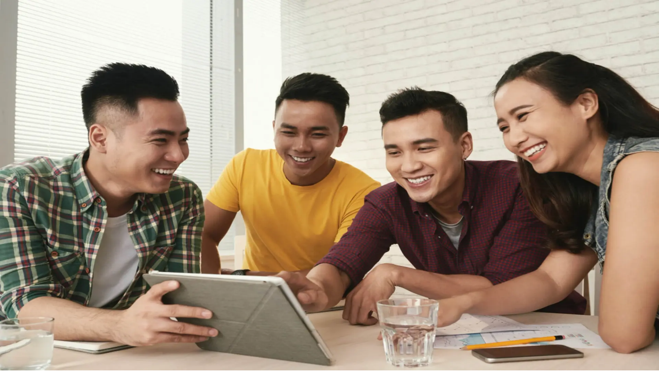

--- FILE ---
content_type: text/html; charset=utf-8
request_url: https://kerja-remote.com/?post_type=job_listing&p=258
body_size: 6385
content:
<!DOCTYPE html><!--zLfNqiWlajFg_Rm3vTOiA--><html lang="en" class="inter_5901b7c6-module__ec5Qua__variable"><head><meta charSet="utf-8"/><meta name="viewport" content="width=device-width, initial-scale=1"/><link rel="preload" href="/_next/static/media/83afe278b6a6bb3c-s.p.3a6ba036.woff2" as="font" crossorigin="" type="font/woff2"/><link rel="preload" as="image" href="/Kerja-Remote-logo.webp"/><link rel="preload" as="image" imageSrcSet="/_next/image?url=%2Fkerja-remote-background.webp&amp;w=640&amp;q=75 640w, /_next/image?url=%2Fkerja-remote-background.webp&amp;w=750&amp;q=75 750w, /_next/image?url=%2Fkerja-remote-background.webp&amp;w=828&amp;q=75 828w, /_next/image?url=%2Fkerja-remote-background.webp&amp;w=1080&amp;q=75 1080w, /_next/image?url=%2Fkerja-remote-background.webp&amp;w=1200&amp;q=75 1200w, /_next/image?url=%2Fkerja-remote-background.webp&amp;w=1920&amp;q=75 1920w, /_next/image?url=%2Fkerja-remote-background.webp&amp;w=2048&amp;q=75 2048w, /_next/image?url=%2Fkerja-remote-background.webp&amp;w=3840&amp;q=75 3840w" imageSizes="100vw"/><link rel="stylesheet" href="/_next/static/chunks/070145bf6cb1059f.css" data-precedence="next"/><link rel="stylesheet" href="/_next/static/chunks/665dc3aa4aa2d85c.css" data-precedence="next"/><link rel="preload" as="script" fetchPriority="low" href="/_next/static/chunks/6e02c6357bb2cb10.js"/><script src="/_next/static/chunks/0e2d8cdb261da3fc.js" async=""></script><script src="/_next/static/chunks/d7ce60da88b77688.js" async=""></script><script src="/_next/static/chunks/0157bea0f591d6c2.js" async=""></script><script src="/_next/static/chunks/12daa96885968840.js" async=""></script><script src="/_next/static/chunks/turbopack-59fdd1772d3625cc.js" async=""></script><script src="/_next/static/chunks/19826038e489add5.js" async=""></script><script src="/_next/static/chunks/ff1a16fafef87110.js" async=""></script><script src="/_next/static/chunks/694836347d1e5ef3.js" async=""></script><script src="/_next/static/chunks/155889322ec1f782.js" async=""></script><script src="/_next/static/chunks/34f40b2490d5f52b.js" async=""></script><link rel="preload" href="https://pagead2.googlesyndication.com/pagead/js/adsbygoogle.js?client=ca-pub-7483313879152211" as="script" crossorigin=""/><meta name="next-size-adjust" content=""/><meta name="google-adsense-account" content="ca-pub-7483313879152211"/><title>Kerja-Remote.com | Trusted Remote Job Platform for APAC</title><meta name="description" content="Find real and legit Remote Jobs opportunities in APAC. Curated and verified by Kerja-Remote.com team."/><link rel="icon" href="/favicon.ico?favicon.77af41b4.ico" sizes="128x128" type="image/x-icon"/><script src="/_next/static/chunks/a6dad97d9634a72d.js" noModule=""></script></head><body class="bg-background text-foreground font-sans antialiased"><div hidden=""><!--$--><!--/$--></div><header class="w-full bg-white border-b border-black/5 shadow-sm"><div class="max-w-7xl mx-auto flex items-center justify-between px-4 py-3"><a aria-label="Go to homepage" class="flex items-center" href="/"><img src="/Kerja-Remote-logo.webp" alt="KerjaRemote Logo" class="w-24 h-auto"/></a><nav class="hidden md:flex items-center gap-8 text-sm font-medium text-gray-700"><a class="transition hover:text-[#df2d06] " href="/jobs">Jobs</a><a class="transition hover:text-[#df2d06] " href="/remote-companies">Remote Companies</a><a class="transition hover:text-[#df2d06] " href="/tools">Tools</a><a class="transition hover:text-[#df2d06] " href="/blog">Blog</a><a class="transition hover:text-[#df2d06] " href="/faq">FAQ</a><a class="ml-4 bg-[#df2d06] text-white px-4 py-2 rounded-lg hover:bg-[#c02705] transition" href="/post-a-job">Post a Job</a></nav><button class="md:hidden focus:outline-none" aria-label="Toggle mobile menu" aria-expanded="false"><svg class="w-6 h-6 text-gray-800" fill="none" stroke="currentColor" viewBox="0 0 24 24"><path stroke-linecap="round" stroke-linejoin="round" stroke-width="2" d="M4 6h16M4 12h16M4 18h16"></path></svg></button></div></header><main class="min-h-[80vh]"><main class="flex flex-col"><section class="bg-white py-24"><div class="max-w-5xl mx-auto px-4 text-center"><h1 class="text-3xl md:text-5xl font-extrabold leading-tight mb-6"><span class="block text-transparent bg-gradient-to-r from-pink-500 via-yellow-500 to-purple-500 bg-[length:200%_auto] bg-clip-text animate-gradient"><span class="inline-block animate-typewriter overflow-hidden whitespace-nowrap pr-2">Work Remotely in APAC</span></span></h1><p class="text-lg text-slate-600 mb-10">Don’t waste hours scrolling. Discover legit remote jobs across Malaysia, Singapore, Indonesia, and the rest of APAC — all in one place.</p><div class="flex flex-col sm:flex-row justify-center gap-4"><a class="bg-[#df2d06] text-white px-6 py-3 rounded-lg text-lg font-semibold hover:bg-[#c02705] transition" href="/jobs">Browse Remote Jobs</a><a class="border border-[#df2d06] text-[#df2d06] px-6 py-3 rounded-lg text-lg font-semibold hover:border-emerald-500 hover:bg-emerald-50 hover:text-emerald-700 transition-all duration-300" href="/telegram-alerts">Get Instant Job Alerts</a></div></div></section><section class="relative overflow-hidden py-16 md:py-24"><div class="absolute inset-0 -z-10"><img alt="Kerja-Remote background" decoding="async" data-nimg="fill" class="object-cover object-[center_25%] md:object-center" style="position:absolute;height:100%;width:100%;left:0;top:0;right:0;bottom:0;color:transparent" sizes="100vw" srcSet="/_next/image?url=%2Fkerja-remote-background.webp&amp;w=640&amp;q=75 640w, /_next/image?url=%2Fkerja-remote-background.webp&amp;w=750&amp;q=75 750w, /_next/image?url=%2Fkerja-remote-background.webp&amp;w=828&amp;q=75 828w, /_next/image?url=%2Fkerja-remote-background.webp&amp;w=1080&amp;q=75 1080w, /_next/image?url=%2Fkerja-remote-background.webp&amp;w=1200&amp;q=75 1200w, /_next/image?url=%2Fkerja-remote-background.webp&amp;w=1920&amp;q=75 1920w, /_next/image?url=%2Fkerja-remote-background.webp&amp;w=2048&amp;q=75 2048w, /_next/image?url=%2Fkerja-remote-background.webp&amp;w=3840&amp;q=75 3840w" src="/_next/image?url=%2Fkerja-remote-background.webp&amp;w=3840&amp;q=75"/><div class="absolute inset-0 bg-black/70 md:bg-black/60"></div><div class="absolute inset-x-0 bottom-0 h-40 bg-gradient-to-t from-black/50 to-transparent pointer-events-none"></div></div><div class="max-w-6xl mx-auto px-6 text-center relative z-10"><h2 class="text-3xl md:text-4xl font-extrabold text-white mb-4 tracking-tight">Join 5,000+ Remote Job Seekers</h2><p class="text-gray-200 text-base md:text-lg mb-10 md:mb-16 max-w-xl mx-auto">Discover remote opportunities tailored for job seekers across Malaysia, Singapore, Indonesia, and beyond.</p><div class="grid grid-cols-1 md:grid-cols-3 gap-6 md:gap-10 mb-10 md:mb-12"><div class="group bg-white/95 backdrop-blur-[1px] border border-white/40 rounded-2xl p-6 md:p-8 shadow-sm hover:shadow-lg transition-all duration-300 hover:-translate-y-1"><div class="w-14 h-14 flex items-center justify-center mx-auto mb-4 text-[#df2d06] bg-[#fff5f2] rounded-full shadow-sm group-hover:scale-105 transition-transform"><svg xmlns="http://www.w3.org/2000/svg" fill="none" viewBox="0 0 24 24" stroke-width="1.5" stroke="currentColor" aria-hidden="true" data-slot="icon" class="w-8 h-8"><path stroke-linecap="round" stroke-linejoin="round" d="M20.25 14.15v4.25c0 1.094-.787 2.036-1.872 2.18-2.087.277-4.216.42-6.378.42s-4.291-.143-6.378-.42c-1.085-.144-1.872-1.086-1.872-2.18v-4.25m16.5 0a2.18 2.18 0 0 0 .75-1.661V8.706c0-1.081-.768-2.015-1.837-2.175a48.114 48.114 0 0 0-3.413-.387m4.5 8.006c-.194.165-.42.295-.673.38A23.978 23.978 0 0 1 12 15.75c-2.648 0-5.195-.429-7.577-1.22a2.016 2.016 0 0 1-.673-.38m0 0A2.18 2.18 0 0 1 3 12.489V8.706c0-1.081.768-2.015 1.837-2.175a48.111 48.111 0 0 1 3.413-.387m7.5 0V5.25A2.25 2.25 0 0 0 13.5 3h-3a2.25 2.25 0 0 0-2.25 2.25v.894m7.5 0a48.667 48.667 0 0 0-7.5 0M12 12.75h.008v.008H12v-.008Z"></path></svg></div><h3 class="text-lg md:text-xl font-semibold text-gray-900 mb-2">Post Jobs Instantly</h3><p class="text-sm text-gray-600 leading-relaxed">Reach thousands of APAC remote job seekers in just a few clicks.</p></div><div class="group bg-white/95 backdrop-blur-[1px] border border-white/40 rounded-2xl p-6 md:p-8 shadow-sm hover:shadow-lg transition-all duration-300 hover:-translate-y-1"><div class="w-14 h-14 flex items-center justify-center mx-auto mb-4 text-[#df2d06] bg-[#fff5f2] rounded-full shadow-sm group-hover:scale-105 transition-transform"><svg xmlns="http://www.w3.org/2000/svg" fill="none" viewBox="0 0 24 24" stroke-width="1.5" stroke="currentColor" aria-hidden="true" data-slot="icon" class="w-8 h-8"><path stroke-linecap="round" stroke-linejoin="round" d="M15 19.128a9.38 9.38 0 0 0 2.625.372 9.337 9.337 0 0 0 4.121-.952 4.125 4.125 0 0 0-7.533-2.493M15 19.128v-.003c0-1.113-.285-2.16-.786-3.07M15 19.128v.106A12.318 12.318 0 0 1 8.624 21c-2.331 0-4.512-.645-6.374-1.766l-.001-.109a6.375 6.375 0 0 1 11.964-3.07M12 6.375a3.375 3.375 0 1 1-6.75 0 3.375 3.375 0 0 1 6.75 0Zm8.25 2.25a2.625 2.625 0 1 1-5.25 0 2.625 2.625 0 0 1 5.25 0Z"></path></svg></div><h3 class="text-lg md:text-xl font-semibold text-gray-900 mb-2">Trusted by Remote Teams</h3><p class="text-sm text-gray-600 leading-relaxed">Used by startups, agencies, and digital companies across APAC.</p></div><div class="group bg-white/95 backdrop-blur-[1px] border border-white/40 rounded-2xl p-6 md:p-8 shadow-sm hover:shadow-lg transition-all duration-300 hover:-translate-y-1"><div class="w-14 h-14 flex items-center justify-center mx-auto mb-4 text-[#df2d06] bg-[#fff5f2] rounded-full shadow-sm group-hover:scale-105 transition-transform"><svg xmlns="http://www.w3.org/2000/svg" fill="none" viewBox="0 0 24 24" stroke-width="1.5" stroke="currentColor" aria-hidden="true" data-slot="icon" class="w-8 h-8"><path stroke-linecap="round" stroke-linejoin="round" d="M12 21a9.004 9.004 0 0 0 8.716-6.747M12 21a9.004 9.004 0 0 1-8.716-6.747M12 21c2.485 0 4.5-4.03 4.5-9S14.485 3 12 3m0 18c-2.485 0-4.5-4.03-4.5-9S9.515 3 12 3m0 0a8.997 8.997 0 0 1 7.843 4.582M12 3a8.997 8.997 0 0 0-7.843 4.582m15.686 0A11.953 11.953 0 0 1 12 10.5c-2.998 0-5.74-1.1-7.843-2.918m15.686 0A8.959 8.959 0 0 1 21 12c0 .778-.099 1.533-.284 2.253m0 0A17.919 17.919 0 0 1 12 16.5c-3.162 0-6.133-.815-8.716-2.247m0 0A9.015 9.015 0 0 1 3 12c0-1.605.42-3.113 1.157-4.418"></path></svg></div><h3 class="text-lg md:text-xl font-semibold text-gray-900 mb-2">Work From Anywhere</h3><p class="text-sm text-gray-600 leading-relaxed">Find jobs that let you work from Malaysia, Singapore, Indonesia, and beyond.</p></div></div><button class="inline-flex items-center justify-center rounded-xl bg-[#df2d06] px-6 py-4 font-semibold text-white shadow-md transition hover:bg-[#c02705] hover:-translate-y-0.5 cursor-pointer" aria-label="Subscribe to our weekly newsletter">🚀 Subscribe to our Weekly Newsletter</button></div></section><section class="py-16 bg-white"><div class="max-w-7xl mx-auto px-4"><h2 class="text-2xl font-bold text-gray-900 mb-8">🔥 Latest Remote Jobs</h2><p class="text-sm text-gray-500">Loading...</p></div></section><div class="py-24 text-center text-gray-600">Loading latest blogs...</div><section id="newsletter" class="bg-gradient-to-r from-[#fdfcfb] to-[#e2d1c3] py-24 scroll-mt-24"><div class="max-w-4xl mx-auto px-6 text-center"><h2 class="text-3xl md:text-4xl font-semibold text-gray-900 mb-4 leading-tight">Stay Updated with Remote Opportunities</h2><p class="text-gray-600 mb-10 text-base md:text-lg">Weekly handpicked jobs, remote work guides, and insights — straight to your inbox.</p><form class="flex flex-col sm:flex-row items-center gap-4 justify-center" aria-label="Subscribe to Kerja-Remote weekly newsletter"><input type="text" required="" placeholder="Your name" class="w-full sm:w-[220px] px-5 py-3 rounded-full border border-gray-300 bg-white focus:outline-none focus:ring-2 focus:ring-[#df2d06] transition placeholder-gray-400 text-sm" value=""/><input type="email" required="" placeholder="Your email address" class="w-full sm:w-[320px] px-5 py-3 rounded-full border border-gray-300 bg-white focus:outline-none focus:ring-2 focus:ring-[#df2d06] transition placeholder-gray-400 text-sm" value=""/><button type="submit" class="w-full sm:w-auto bg-[#df2d06] hover:bg-[#c02705] text-white px-6 py-3 rounded-full text-sm transition disabled:opacity-50">Subscribe</button></form><p class="text-xs text-gray-400 mt-4">No spam. Unsubscribe anytime.</p></div></section></main><!--$--><!--/$--></main><footer class="bg-[#111827] text-gray-400"><div class="max-w-7xl mx-auto px-4 py-16 grid grid-cols-1 md:grid-cols-3 gap-12"><div><a class="flex items-center gap-2 mb-4" href="/"><img alt="KerjaRemote Logo" loading="lazy" width="40" height="40" decoding="async" data-nimg="1" class="rounded-md" style="color:transparent" srcSet="/_next/image?url=%2Fkerja-remote-logo-white.png&amp;w=48&amp;q=75 1x, /_next/image?url=%2Fkerja-remote-logo-white.png&amp;w=96&amp;q=75 2x" src="/_next/image?url=%2Fkerja-remote-logo-white.png&amp;w=96&amp;q=75"/><span class="text-xl font-bold text-white">Kerja-Remote</span></a><p class="text-sm leading-relaxed text-gray-400">Discover legit remote jobs across APAC region. We connect talented professionals with top remote employers, helping you find your dream remote career.</p></div><details class="md:hidden"><summary class="text-white font-semibold mb-2 cursor-pointer">Explore</summary><div class="flex flex-col gap-2 pl-2 pt-2"><a class="text-sm hover:text-[#df2d06]" href="/jobs">Jobs</a><a class="text-sm hover:text-[#df2d06]" href="/blog">Blog</a><a class="text-sm hover:text-[#df2d06]" href="/post-a-job">Post a Job</a><a class="text-sm hover:text-[#df2d06] font-medium" href="/about">About</a><a class="text-sm hover:text-[#df2d06]" href="/privacy-policy">Privacy Policy</a></div></details><div class="hidden md:flex flex-col gap-2"><h4 class="text-white font-semibold mb-4 text-lg">Explore</h4><a class="text-sm hover:text-[#df2d06]" href="/jobs">Jobs</a><a class="text-sm hover:text-[#df2d06]" href="/blog">Blog</a><a class="text-sm hover:text-[#df2d06]" href="/post-a-job">Post a Job</a><a class="text-sm hover:text-[#df2d06] font-medium" href="/about">About</a><a class="text-sm hover:text-[#df2d06]" href="/privacy-policy">Privacy Policy</a></div><details class="md:hidden"><summary class="text-white font-semibold mb-2 cursor-pointer">Follow Us</summary><div class="flex gap-4 pl-2 pt-4"><a target="_blank" href="https://www.linkedin.com/company/kerjaremote"><img alt="LinkedIn" loading="lazy" width="20" height="20" decoding="async" data-nimg="1" style="color:transparent" src="/icons/linkedin.svg"/></a><a target="_blank" href="https://x.com/KerjaRemote_"><img alt="X / Twitter" loading="lazy" width="20" height="20" decoding="async" data-nimg="1" style="color:transparent" src="/icons/x.svg"/></a><a target="_blank" href="https://facebook.com/kerjaremoteofficial"><img alt="Facebook" loading="lazy" width="20" height="20" decoding="async" data-nimg="1" style="color:transparent" src="/icons/facebook.svg"/></a></div></details><div class="hidden md:flex flex-col gap-4"><h4 class="text-white font-semibold mb-4 text-lg">Follow Us</h4><div class="flex gap-4 items-center"><a target="_blank" href="https://www.linkedin.com/company/kerjaremote"><img alt="LinkedIn" loading="lazy" width="20" height="20" decoding="async" data-nimg="1" style="color:transparent" src="/icons/linkedin.svg"/></a><a target="_blank" href="https://x.com/KerjaRemote_"><img alt="X" loading="lazy" width="20" height="20" decoding="async" data-nimg="1" style="color:transparent" src="/icons/x.svg"/></a><a target="_blank" href="https://facebook.com/kerjaremoteofficial"><img alt="Facebook" loading="lazy" width="20" height="20" decoding="async" data-nimg="1" style="color:transparent" src="/icons/facebook.svg"/></a></div></div></div><div class="border-t border-gray-700 py-6 text-center text-xs text-gray-500">© <!-- -->2026<!-- --> Kerja-Remote. All rights reserved.</div></footer><!--$!--><template data-dgst="BAILOUT_TO_CLIENT_SIDE_RENDERING"></template><!--/$--><section aria-label="Notifications alt+T" tabindex="-1" aria-live="polite" aria-relevant="additions text" aria-atomic="false"></section><script src="/_next/static/chunks/6e02c6357bb2cb10.js" id="_R_" async=""></script><script>(self.__next_f=self.__next_f||[]).push([0])</script><script>self.__next_f.push([1,"1:\"$Sreact.fragment\"\n2:I[79520,[\"/_next/static/chunks/19826038e489add5.js\"],\"\"]\n3:I[83780,[\"/_next/static/chunks/19826038e489add5.js\"],\"default\"]\n4:I[39756,[\"/_next/static/chunks/ff1a16fafef87110.js\",\"/_next/static/chunks/694836347d1e5ef3.js\"],\"default\"]\n5:I[37457,[\"/_next/static/chunks/ff1a16fafef87110.js\",\"/_next/static/chunks/694836347d1e5ef3.js\"],\"default\"]\n6:I[73468,[\"/_next/static/chunks/19826038e489add5.js\"],\"default\"]\n7:I[60085,[\"/_next/static/chunks/19826038e489add5.js\"],\"default\"]\n8:I[57215,[\"/_next/static/chunks/19826038e489add5.js\"],\"SpeedInsights\"]\n9:I[46696,[\"/_next/static/chunks/19826038e489add5.js\"],\"Toaster\"]\na:I[51442,[\"/_next/static/chunks/19826038e489add5.js\",\"/_next/static/chunks/155889322ec1f782.js\",\"/_next/static/chunks/34f40b2490d5f52b.js\"],\"default\"]\nb:I[97722,[\"/_next/static/chunks/19826038e489add5.js\",\"/_next/static/chunks/155889322ec1f782.js\",\"/_next/static/chunks/34f40b2490d5f52b.js\"],\"default\"]\nc:I[58854,[\"/_next/static/chunks/19826038e489add5.js\",\"/_next/static/chunks/155889322ec1f782.js\",\"/_next/static/chunks/34f40b2490d5f52b.js\"],\"default\"]\nd:I[64918,[\"/_next/static/chunks/19826038e489add5.js\",\"/_next/static/chunks/155889322ec1f782.js\",\"/_next/static/chunks/34f40b2490d5f52b.js\"],\"default\"]\ne:I[4085,[\"/_next/static/chunks/19826038e489add5.js\",\"/_next/static/chunks/155889322ec1f782.js\",\"/_next/static/chunks/34f40b2490d5f52b.js\"],\"default\"]\nf:I[97367,[\"/_next/static/chunks/ff1a16fafef87110.js\",\"/_next/static/chunks/694836347d1e5ef3.js\"],\"OutletBoundary\"]\n10:\"$Sreact.suspense\"\n12:I[97367,[\"/_next/static/chunks/ff1a16fafef87110.js\",\"/_next/static/chunks/694836347d1e5ef3.js\"],\"ViewportBoundary\"]\n14:I[97367,[\"/_next/static/chunks/ff1a16fafef87110.js\",\"/_next/static/chunks/694836347d1e5ef3.js\"],\"MetadataBoundary\"]\n16:I[68027,[],\"default\"]\n:HL[\"/_next/static/chunks/070145bf6cb1059f.css\",\"style\"]\n:HL[\"/_next/static/chunks/665dc3aa4aa2d85c.css\",\"style\"]\n:HL[\"/_next/static/media/83afe278b6a6bb3c-s.p.3a6ba036.woff2\",\"font\",{\"crossOrigin\":\"\",\"type\":\"font/woff2\"}]\n"])</script><script>self.__next_f.push([1,"0:{\"P\":null,\"b\":\"zLfNqiWlajFg_Rm3vTOiA\",\"c\":[\"\",\"\"],\"q\":\"\",\"i\":false,\"f\":[[[\"\",{\"children\":[\"__PAGE__\",{}]},\"$undefined\",\"$undefined\",true],[[\"$\",\"$1\",\"c\",{\"children\":[[[\"$\",\"link\",\"0\",{\"rel\":\"stylesheet\",\"href\":\"/_next/static/chunks/070145bf6cb1059f.css\",\"precedence\":\"next\",\"crossOrigin\":\"$undefined\",\"nonce\":\"$undefined\"}],[\"$\",\"link\",\"1\",{\"rel\":\"stylesheet\",\"href\":\"/_next/static/chunks/665dc3aa4aa2d85c.css\",\"precedence\":\"next\",\"crossOrigin\":\"$undefined\",\"nonce\":\"$undefined\"}],[\"$\",\"script\",\"script-0\",{\"src\":\"/_next/static/chunks/19826038e489add5.js\",\"async\":true,\"nonce\":\"$undefined\"}]],[\"$\",\"html\",null,{\"lang\":\"en\",\"className\":\"inter_5901b7c6-module__ec5Qua__variable\",\"suppressHydrationWarning\":true,\"children\":[[\"$\",\"head\",null,{\"children\":[\"$\",\"meta\",null,{\"name\":\"google-adsense-account\",\"content\":\"ca-pub-7483313879152211\"}]}],[\"$\",\"body\",null,{\"className\":\"bg-background text-foreground font-sans antialiased\",\"children\":[[\"$\",\"$L2\",null,{\"id\":\"adsense-script\",\"strategy\":\"afterInteractive\",\"src\":\"https://pagead2.googlesyndication.com/pagead/js/adsbygoogle.js?client=ca-pub-7483313879152211\",\"crossOrigin\":\"anonymous\"}],[\"$\",\"$L3\",null,{}],[\"$\",\"main\",null,{\"className\":\"min-h-[80vh]\",\"children\":[\"$\",\"$L4\",null,{\"parallelRouterKey\":\"children\",\"error\":\"$undefined\",\"errorStyles\":\"$undefined\",\"errorScripts\":\"$undefined\",\"template\":[\"$\",\"$L5\",null,{}],\"templateStyles\":\"$undefined\",\"templateScripts\":\"$undefined\",\"notFound\":[[[\"$\",\"title\",null,{\"children\":\"404: This page could not be found.\"}],[\"$\",\"div\",null,{\"style\":{\"fontFamily\":\"system-ui,\\\"Segoe UI\\\",Roboto,Helvetica,Arial,sans-serif,\\\"Apple Color Emoji\\\",\\\"Segoe UI Emoji\\\"\",\"height\":\"100vh\",\"textAlign\":\"center\",\"display\":\"flex\",\"flexDirection\":\"column\",\"alignItems\":\"center\",\"justifyContent\":\"center\"},\"children\":[\"$\",\"div\",null,{\"children\":[[\"$\",\"style\",null,{\"dangerouslySetInnerHTML\":{\"__html\":\"body{color:#000;background:#fff;margin:0}.next-error-h1{border-right:1px solid rgba(0,0,0,.3)}@media (prefers-color-scheme:dark){body{color:#fff;background:#000}.next-error-h1{border-right:1px solid rgba(255,255,255,.3)}}\"}}],[\"$\",\"h1\",null,{\"className\":\"next-error-h1\",\"style\":{\"display\":\"inline-block\",\"margin\":\"0 20px 0 0\",\"padding\":\"0 23px 0 0\",\"fontSize\":24,\"fontWeight\":500,\"verticalAlign\":\"top\",\"lineHeight\":\"49px\"},\"children\":404}],[\"$\",\"div\",null,{\"style\":{\"display\":\"inline-block\"},\"children\":[\"$\",\"h2\",null,{\"style\":{\"fontSize\":14,\"fontWeight\":400,\"lineHeight\":\"49px\",\"margin\":0},\"children\":\"This page could not be found.\"}]}]]}]}]],[]],\"forbidden\":\"$undefined\",\"unauthorized\":\"$undefined\"}]}],[\"$\",\"$L6\",null,{}],[\"$\",\"$L7\",null,{}],[\"$\",\"$L8\",null,{}],[\"$\",\"$L9\",null,{\"position\":\"top-center\",\"richColors\":true}]]}]]}]]}],{\"children\":[[\"$\",\"$1\",\"c\",{\"children\":[[\"$\",\"main\",null,{\"className\":\"flex flex-col\",\"children\":[[\"$\",\"$La\",null,{}],[\"$\",\"$Lb\",null,{}],[\"$\",\"$Lc\",null,{}],[\"$\",\"$Ld\",null,{}],[\"$\",\"$Le\",null,{}]]}],[[\"$\",\"script\",\"script-0\",{\"src\":\"/_next/static/chunks/155889322ec1f782.js\",\"async\":true,\"nonce\":\"$undefined\"}],[\"$\",\"script\",\"script-1\",{\"src\":\"/_next/static/chunks/34f40b2490d5f52b.js\",\"async\":true,\"nonce\":\"$undefined\"}]],[\"$\",\"$Lf\",null,{\"children\":[\"$\",\"$10\",null,{\"name\":\"Next.MetadataOutlet\",\"children\":\"$@11\"}]}]]}],{},null,false,false]},null,false,false],[\"$\",\"$1\",\"h\",{\"children\":[null,[\"$\",\"$L12\",null,{\"children\":\"$L13\"}],[\"$\",\"div\",null,{\"hidden\":true,\"children\":[\"$\",\"$L14\",null,{\"children\":[\"$\",\"$10\",null,{\"name\":\"Next.Metadata\",\"children\":\"$L15\"}]}]}],[\"$\",\"meta\",null,{\"name\":\"next-size-adjust\",\"content\":\"\"}]]}],false]],\"m\":\"$undefined\",\"G\":[\"$16\",[]],\"S\":true}\n"])</script><script>self.__next_f.push([1,"13:[[\"$\",\"meta\",\"0\",{\"charSet\":\"utf-8\"}],[\"$\",\"meta\",\"1\",{\"name\":\"viewport\",\"content\":\"width=device-width, initial-scale=1\"}]]\n"])</script><script>self.__next_f.push([1,"17:I[27201,[\"/_next/static/chunks/ff1a16fafef87110.js\",\"/_next/static/chunks/694836347d1e5ef3.js\"],\"IconMark\"]\n11:null\n15:[[\"$\",\"title\",\"0\",{\"children\":\"Kerja-Remote.com | Trusted Remote Job Platform for APAC\"}],[\"$\",\"meta\",\"1\",{\"name\":\"description\",\"content\":\"Find real and legit Remote Jobs opportunities in APAC. Curated and verified by Kerja-Remote.com team.\"}],[\"$\",\"link\",\"2\",{\"rel\":\"icon\",\"href\":\"/favicon.ico?favicon.77af41b4.ico\",\"sizes\":\"128x128\",\"type\":\"image/x-icon\"}],[\"$\",\"$L17\",\"3\",{}]]\n"])</script></body></html>

--- FILE ---
content_type: application/javascript; charset=utf-8
request_url: https://kerja-remote.com/_next/static/chunks/155889322ec1f782.js
body_size: 12114
content:
(globalThis.TURBOPACK||(globalThis.TURBOPACK=[])).push(["object"==typeof document?document.currentScript:void 0,75254,e=>{"use strict";var t=e.i(71645);let r=e=>{let t=e.replace(/^([A-Z])|[\s-_]+(\w)/g,(e,t,r)=>r?r.toUpperCase():t.toLowerCase());return t.charAt(0).toUpperCase()+t.slice(1)},a=(...e)=>e.filter((e,t,r)=>!!e&&""!==e.trim()&&r.indexOf(e)===t).join(" ").trim();var s={xmlns:"http://www.w3.org/2000/svg",width:24,height:24,viewBox:"0 0 24 24",fill:"none",stroke:"currentColor",strokeWidth:2,strokeLinecap:"round",strokeLinejoin:"round"};let n=(0,t.forwardRef)(({color:e="currentColor",size:r=24,strokeWidth:n=2,absoluteStrokeWidth:i,className:o="",children:l,iconNode:c,...d},u)=>(0,t.createElement)("svg",{ref:u,...s,width:r,height:r,stroke:e,strokeWidth:i?24*Number(n)/Number(r):n,className:a("lucide",o),...!l&&!(e=>{for(let t in e)if(t.startsWith("aria-")||"role"===t||"title"===t)return!0})(d)&&{"aria-hidden":"true"},...d},[...c.map(([e,r])=>(0,t.createElement)(e,r)),...Array.isArray(l)?l:[l]])),i=(e,s)=>{let i=(0,t.forwardRef)(({className:i,...o},l)=>(0,t.createElement)(n,{ref:l,iconNode:s,className:a(`lucide-${r(e).replace(/([a-z0-9])([A-Z])/g,"$1-$2").toLowerCase()}`,`lucide-${e}`,i),...o}));return i.displayName=r(e),i};e.s(["default",()=>i],75254)},70273,e=>{"use strict";let t=(0,e.i(75254).default)("star",[["path",{d:"M11.525 2.295a.53.53 0 0 1 .95 0l2.31 4.679a2.123 2.123 0 0 0 1.595 1.16l5.166.756a.53.53 0 0 1 .294.904l-3.736 3.638a2.123 2.123 0 0 0-.611 1.878l.882 5.14a.53.53 0 0 1-.771.56l-4.618-2.428a2.122 2.122 0 0 0-1.973 0L6.396 21.01a.53.53 0 0 1-.77-.56l.881-5.139a2.122 2.122 0 0 0-.611-1.879L2.16 9.795a.53.53 0 0 1 .294-.906l5.165-.755a2.122 2.122 0 0 0 1.597-1.16z",key:"r04s7s"}]]);e.s(["Star",()=>t],70273)},22315,(e,t,r)=>{e.e,t.exports=function(){"use strict";var e="millisecond",t="second",r="minute",a="hour",s="week",n="month",i="quarter",o="year",l="date",c="Invalid Date",d=/^(\d{4})[-/]?(\d{1,2})?[-/]?(\d{0,2})[Tt\s]*(\d{1,2})?:?(\d{1,2})?:?(\d{1,2})?[.:]?(\d+)?$/,u=/\[([^\]]+)]|Y{1,4}|M{1,4}|D{1,2}|d{1,4}|H{1,2}|h{1,2}|a|A|m{1,2}|s{1,2}|Z{1,2}|SSS/g,m=function(e,t,r){var a=String(e);return!a||a.length>=t?e:""+Array(t+1-a.length).join(r)+e},f="en",h={};h[f]={name:"en",weekdays:"Sunday_Monday_Tuesday_Wednesday_Thursday_Friday_Saturday".split("_"),months:"January_February_March_April_May_June_July_August_September_October_November_December".split("_"),ordinal:function(e){var t=["th","st","nd","rd"],r=e%100;return"["+e+(t[(r-20)%10]||t[r]||t[0])+"]"}};var g="$isDayjsObject",x=function(e){return e instanceof w||!(!e||!e[g])},p=function e(t,r,a){var s;if(!t)return f;if("string"==typeof t){var n=t.toLowerCase();h[n]&&(s=n),r&&(h[n]=r,s=n);var i=t.split("-");if(!s&&i.length>1)return e(i[0])}else{var o=t.name;h[o]=t,s=o}return!a&&s&&(f=s),s||!a&&f},b=function(e,t){if(x(e))return e.clone();var r="object"==typeof t?t:{};return r.date=e,r.args=arguments,new w(r)},y={s:m,z:function(e){var t=-e.utcOffset(),r=Math.abs(t);return(t<=0?"+":"-")+m(Math.floor(r/60),2,"0")+":"+m(r%60,2,"0")},m:function e(t,r){if(t.date()<r.date())return-e(r,t);var a=12*(r.year()-t.year())+(r.month()-t.month()),s=t.clone().add(a,n),i=r-s<0,o=t.clone().add(a+(i?-1:1),n);return+(-(a+(r-s)/(i?s-o:o-s))||0)},a:function(e){return e<0?Math.ceil(e)||0:Math.floor(e)},p:function(c){return({M:n,y:o,w:s,d:"day",D:l,h:a,m:r,s:t,ms:e,Q:i})[c]||String(c||"").toLowerCase().replace(/s$/,"")},u:function(e){return void 0===e}};y.l=p,y.i=x,y.w=function(e,t){return b(e,{locale:t.$L,utc:t.$u,x:t.$x,$offset:t.$offset})};var w=function(){function m(e){this.$L=p(e.locale,null,!0),this.parse(e),this.$x=this.$x||e.x||{},this[g]=!0}var f=m.prototype;return f.parse=function(e){this.$d=function(e){var t=e.date,r=e.utc;if(null===t)return new Date(NaN);if(y.u(t))return new Date;if(t instanceof Date)return new Date(t);if("string"==typeof t&&!/Z$/i.test(t)){var a=t.match(d);if(a){var s=a[2]-1||0,n=(a[7]||"0").substring(0,3);return r?new Date(Date.UTC(a[1],s,a[3]||1,a[4]||0,a[5]||0,a[6]||0,n)):new Date(a[1],s,a[3]||1,a[4]||0,a[5]||0,a[6]||0,n)}}return new Date(t)}(e),this.init()},f.init=function(){var e=this.$d;this.$y=e.getFullYear(),this.$M=e.getMonth(),this.$D=e.getDate(),this.$W=e.getDay(),this.$H=e.getHours(),this.$m=e.getMinutes(),this.$s=e.getSeconds(),this.$ms=e.getMilliseconds()},f.$utils=function(){return y},f.isValid=function(){return this.$d.toString()!==c},f.isSame=function(e,t){var r=b(e);return this.startOf(t)<=r&&r<=this.endOf(t)},f.isAfter=function(e,t){return b(e)<this.startOf(t)},f.isBefore=function(e,t){return this.endOf(t)<b(e)},f.$g=function(e,t,r){return y.u(e)?this[t]:this.set(r,e)},f.unix=function(){return Math.floor(this.valueOf()/1e3)},f.valueOf=function(){return this.$d.getTime()},f.startOf=function(e,i){var c=this,d=!!y.u(i)||i,u=y.p(e),m=function(e,t){var r=y.w(c.$u?Date.UTC(c.$y,t,e):new Date(c.$y,t,e),c);return d?r:r.endOf("day")},f=function(e,t){return y.w(c.toDate()[e].apply(c.toDate("s"),(d?[0,0,0,0]:[23,59,59,999]).slice(t)),c)},h=this.$W,g=this.$M,x=this.$D,p="set"+(this.$u?"UTC":"");switch(u){case o:return d?m(1,0):m(31,11);case n:return d?m(1,g):m(0,g+1);case s:var b=this.$locale().weekStart||0,w=(h<b?h+7:h)-b;return m(d?x-w:x+(6-w),g);case"day":case l:return f(p+"Hours",0);case a:return f(p+"Minutes",1);case r:return f(p+"Seconds",2);case t:return f(p+"Milliseconds",3);default:return this.clone()}},f.endOf=function(e){return this.startOf(e,!1)},f.$set=function(s,i){var c,d=y.p(s),u="set"+(this.$u?"UTC":""),m=((c={}).day=u+"Date",c[l]=u+"Date",c[n]=u+"Month",c[o]=u+"FullYear",c[a]=u+"Hours",c[r]=u+"Minutes",c[t]=u+"Seconds",c[e]=u+"Milliseconds",c)[d],f="day"===d?this.$D+(i-this.$W):i;if(d===n||d===o){var h=this.clone().set(l,1);h.$d[m](f),h.init(),this.$d=h.set(l,Math.min(this.$D,h.daysInMonth())).$d}else m&&this.$d[m](f);return this.init(),this},f.set=function(e,t){return this.clone().$set(e,t)},f.get=function(e){return this[y.p(e)]()},f.add=function(e,i){var l,c=this;e=Number(e);var d=y.p(i),u=function(t){var r=b(c);return y.w(r.date(r.date()+Math.round(t*e)),c)};if(d===n)return this.set(n,this.$M+e);if(d===o)return this.set(o,this.$y+e);if("day"===d)return u(1);if(d===s)return u(7);var m=((l={})[r]=6e4,l[a]=36e5,l[t]=1e3,l)[d]||1,f=this.$d.getTime()+e*m;return y.w(f,this)},f.subtract=function(e,t){return this.add(-1*e,t)},f.format=function(e){var t=this,r=this.$locale();if(!this.isValid())return r.invalidDate||c;var a=e||"YYYY-MM-DDTHH:mm:ssZ",s=y.z(this),n=this.$H,i=this.$m,o=this.$M,l=r.weekdays,d=r.months,m=r.meridiem,f=function(e,r,s,n){return e&&(e[r]||e(t,a))||s[r].slice(0,n)},h=function(e){return y.s(n%12||12,e,"0")},g=m||function(e,t,r){var a=e<12?"AM":"PM";return r?a.toLowerCase():a};return a.replace(u,function(e,a){return a||function(e){switch(e){case"YY":return String(t.$y).slice(-2);case"YYYY":return y.s(t.$y,4,"0");case"M":return o+1;case"MM":return y.s(o+1,2,"0");case"MMM":return f(r.monthsShort,o,d,3);case"MMMM":return f(d,o);case"D":return t.$D;case"DD":return y.s(t.$D,2,"0");case"d":return String(t.$W);case"dd":return f(r.weekdaysMin,t.$W,l,2);case"ddd":return f(r.weekdaysShort,t.$W,l,3);case"dddd":return l[t.$W];case"H":return String(n);case"HH":return y.s(n,2,"0");case"h":return h(1);case"hh":return h(2);case"a":return g(n,i,!0);case"A":return g(n,i,!1);case"m":return String(i);case"mm":return y.s(i,2,"0");case"s":return String(t.$s);case"ss":return y.s(t.$s,2,"0");case"SSS":return y.s(t.$ms,3,"0");case"Z":return s}return null}(e)||s.replace(":","")})},f.utcOffset=function(){return-(15*Math.round(this.$d.getTimezoneOffset()/15))},f.diff=function(e,l,c){var d,u=this,m=y.p(l),f=b(e),h=(f.utcOffset()-this.utcOffset())*6e4,g=this-f,x=function(){return y.m(u,f)};switch(m){case o:d=x()/12;break;case n:d=x();break;case i:d=x()/3;break;case s:d=(g-h)/6048e5;break;case"day":d=(g-h)/864e5;break;case a:d=g/36e5;break;case r:d=g/6e4;break;case t:d=g/1e3;break;default:d=g}return c?d:y.a(d)},f.daysInMonth=function(){return this.endOf(n).$D},f.$locale=function(){return h[this.$L]},f.locale=function(e,t){if(!e)return this.$L;var r=this.clone(),a=p(e,t,!0);return a&&(r.$L=a),r},f.clone=function(){return y.w(this.$d,this)},f.toDate=function(){return new Date(this.valueOf())},f.toJSON=function(){return this.isValid()?this.toISOString():null},f.toISOString=function(){return this.$d.toISOString()},f.toString=function(){return this.$d.toUTCString()},m}(),v=w.prototype;return b.prototype=v,[["$ms",e],["$s",t],["$m",r],["$H",a],["$W","day"],["$M",n],["$y",o],["$D",l]].forEach(function(e){v[e[1]]=function(t){return this.$g(t,e[0],e[1])}}),b.extend=function(e,t){return e.$i||(e(t,w,b),e.$i=!0),b},b.locale=p,b.isDayjs=x,b.unix=function(e){return b(1e3*e)},b.en=h[f],b.Ls=h,b.p={},b}()},72856,(e,t,r)=>{e.e,t.exports=function(e,t,r){e=e||{};var a=t.prototype,s={future:"in %s",past:"%s ago",s:"a few seconds",m:"a minute",mm:"%d minutes",h:"an hour",hh:"%d hours",d:"a day",dd:"%d days",M:"a month",MM:"%d months",y:"a year",yy:"%d years"};function n(e,t,r,s){return a.fromToBase(e,t,r,s)}r.en.relativeTime=s,a.fromToBase=function(t,a,n,i,o){for(var l,c,d,u=n.$locale().relativeTime||s,m=e.thresholds||[{l:"s",r:44,d:"second"},{l:"m",r:89},{l:"mm",r:44,d:"minute"},{l:"h",r:89},{l:"hh",r:21,d:"hour"},{l:"d",r:35},{l:"dd",r:25,d:"day"},{l:"M",r:45},{l:"MM",r:10,d:"month"},{l:"y",r:17},{l:"yy",d:"year"}],f=m.length,h=0;h<f;h+=1){var g=m[h];g.d&&(l=i?r(t).diff(n,g.d,!0):n.diff(t,g.d,!0));var x=(e.rounding||Math.round)(Math.abs(l));if(d=l>0,x<=g.r||!g.r){x<=1&&h>0&&(g=m[h-1]);var p=u[g.l];o&&(x=o(""+x)),c="string"==typeof p?p.replace("%d",x):p(x,a,g.l,d);break}}if(a)return c;var b=d?u.future:u.past;return"function"==typeof b?b(c):b.replace("%s",c)},a.to=function(e,t){return n(e,t,this,!0)},a.from=function(e,t){return n(e,t,this)};var i=function(e){return e.$u?r.utc():r()};a.toNow=function(e){return this.to(i(this),e)},a.fromNow=function(e){return this.from(i(this),e)}}},10892,e=>{"use strict";var t=e.i(43476),r=e.i(57688);function a({src:e,alt:a,size:s=100,className:n=""}){let i="string"==typeof e&&e.trim().length>0?e:"/default-company-logo.png";return(0,t.jsx)(r.default,{src:i,alt:a||"Company Logo",width:s,height:s,className:`object-cover rounded-lg bg-white ${n}`})}e.s(["default",()=>a])},52492,e=>{"use strict";function t(e){if(null==e)return null;if("number"==typeof e)return Number.isFinite(e)?e:null;let t=String(e).replace(/[^\d.]/g,"");if(!t)return null;let r=Number(t);return Number.isFinite(r)?r:null}function r(e){return new Intl.NumberFormat("en-US",{maximumFractionDigits:0}).format(e)}function a(e,a,s){let n=t(e),i=t(a);if(!n&&!i)return"";let o=function(e){let t=(e??"").trim();if(!t)return"";let r=t.toUpperCase();return({RM:"MYR",MYR:"MYR",PESO:"PHP",PESOS:"PHP",PHP:"PHP","₱":"PHP",IDR:"IDR",RP:"IDR",SGD:"SGD",S$:"SGD",THB:"THB","฿":"THB",VND:"VND","₫":"VND",INR:"INR","₹":"INR",USD:"USD",AUD:"AUD",CAD:"CAD",EUR:"EUR",GBP:"GBP",JPY:"JPY","¥":"JPY",KRW:"KRW","₩":"KRW"})[r]??r}(s),l=o?({MYR:"RM",IDR:"Rp",SGD:"S$",THB:"฿",VND:"₫",PHP:"₱",INR:"₹",JPY:"¥",KRW:"₩",USD:"$",AUD:"A$",CAD:"C$",EUR:"€",GBP:"£"})[o]??(o?`${o} `:""):"",c=e=>`${l}${r(e)}`;return n&&i?n===i?o?c(n):r(n):o?`${c(n)}–${c(i)}`:`${r(n)}–${r(i)}`:n?o?`${c(n)}+`:`${r(n)}+`:o?c(i):r(i)}e.s(["formatSalaryRange",()=>a])},61956,e=>{"use strict";var t=e.i(43476),r=e.i(22016),a=e.i(22315),s=e.i(72856),n=e.i(75254);let i=(0,n.default)("map-pin",[["path",{d:"M20 10c0 4.993-5.539 10.193-7.399 11.799a1 1 0 0 1-1.202 0C9.539 20.193 4 14.993 4 10a8 8 0 0 1 16 0",key:"1r0f0z"}],["circle",{cx:"12",cy:"10",r:"3",key:"ilqhr7"}]]),o=(0,n.default)("briefcase",[["path",{d:"M16 20V4a2 2 0 0 0-2-2h-4a2 2 0 0 0-2 2v16",key:"jecpp"}],["rect",{width:"20",height:"14",x:"2",y:"6",rx:"2",key:"i6l2r4"}]]),l=(0,n.default)("tag",[["path",{d:"M12.586 2.586A2 2 0 0 0 11.172 2H4a2 2 0 0 0-2 2v7.172a2 2 0 0 0 .586 1.414l8.704 8.704a2.426 2.426 0 0 0 3.42 0l6.58-6.58a2.426 2.426 0 0 0 0-3.42z",key:"vktsd0"}],["circle",{cx:"7.5",cy:"7.5",r:".5",fill:"currentColor",key:"kqv944"}]]);var c=e.i(70273);let d=(0,n.default)("lock",[["rect",{width:"18",height:"11",x:"3",y:"11",rx:"2",ry:"2",key:"1w4ew1"}],["path",{d:"M7 11V7a5 5 0 0 1 10 0v4",key:"fwvmzm"}]]);var u=e.i(10892),m=e.i(52492);let f={Accounting:"bg-orange-100/50 text-orange-800","Artificial Intelligence (AI)":"bg-gray-100/50 text-gray-800","Back-End Engineering":"bg-cyan-100/50 text-cyan-800","Business Development":"bg-emerald-100/50 text-emerald-800",Copywriting:"bg-lime-100/50 text-lime-800","Customer Service":"bg-neutral-100/50 text-neutral-800",Cybersecurity:"bg-rose-100/50 text-rose-800","Data Analysis":"bg-sky-100/50 text-sky-800","Data Science":"bg-fuchsia-100/50 text-fuchsia-800",Design:"bg-pink-100/50 text-pink-800","DevOps / SysAdmin":"bg-stone-100/50 text-stone-800","Digital Marketing":"bg-blue-100/50 text-blue-800",Finance:"bg-green-100/50 text-green-800","Front-End Engineering":"bg-teal-100/50 text-teal-800","Full-Stack Development":"bg-indigo-100/50 text-indigo-800","Human Resource":"bg-yellow-100/50 text-yellow-800",Legal:"bg-slate-100/50 text-slate-800",Marketing:"bg-red-100/50 text-red-800","Product Management":"bg-purple-100/50 text-purple-800","Project Management":"bg-zinc-100/50 text-zinc-800",Sales:"bg-amber-100/50 text-amber-800","Software Engineering":"bg-violet-100/50 text-violet-800","Web Design":"bg-lime-200/50 text-lime-900",Writing:"bg-rose-200/50 text-rose-900","Market Research":"bg-green-200/50 text-green-900","Mobile Engineering":"bg-teal-200/50 text-teal-900","Customer Success":"bg-blue-200/50 text-blue-900",Operations:"bg-gray-200/50 text-gray-900","App Development":"bg-purple-200/50 text-purple-900","Customer Support":"bg-pink-200/50 text-pink-900"},h={Contract:"bg-rose-100/50 text-rose-800",Freelance:"bg-green-100/50 text-green-800","Full-Time":"bg-cyan-100/50 text-cyan-800",Internship:"bg-orange-100/50 text-orange-800","Part-Time":"bg-blue-100/50 text-blue-800"};function g({job:e,showEarlyAccessBadge:s=!1}){let n=Array.isArray(e.job_category)?e.job_category[0]:e.job_category,g=Array.isArray(e.job_type)?e.job_type[0]:e.job_type,x=Array.isArray(e.job_location)?e.job_location[0]:e.job_location,p=Array.isArray(e.currency)?e.currency[0]:e.currency,b=!0===e.is_featured,y=e.created_at?(0,a.default)(e.created_at):null,w=null!==y&&2>=(0,a.default)().diff(y,"day"),v="number"==typeof e.min_salary||"number"==typeof e.max_salary?(0,m.formatSalaryRange)(e.min_salary??null,e.max_salary??null,p??null):null,j=(n&&f[n])??"bg-blue-100/60 text-blue-800",N=(g&&h[g])??"bg-green-100/60 text-green-800";return(0,t.jsxs)(r.default,{href:`/jobs/${e.slug}`,className:`group relative w-full flex flex-col sm:flex-row gap-4 p-4 sm:p-6 rounded-xl border transition-all duration-200 hover:shadow-lg hover:scale-[1.01]
        ${b?"bg-yellow-50 border-yellow-300":"bg-white border-gray-200"}
      `,children:[b&&(0,t.jsx)("div",{className:"absolute top-0 left-0 h-full w-1 sm:w-2 bg-yellow-400 rounded-l-xl"}),(0,t.jsx)(u.default,{src:e.company?.logo_url||"",alt:e.company?.name||"Company Logo",size:48,className:"z-10 bg-white sm:w-14 sm:h-14 w-12 h-12"}),(0,t.jsxs)("div",{className:"flex-1 z-10",children:[(0,t.jsx)("h3",{className:"text-base sm:text-lg font-semibold text-gray-900",children:e.title}),(0,t.jsx)("p",{className:"text-sm text-gray-600",children:e.company?.name??"Unknown company"}),x&&(0,t.jsxs)("p",{className:"text-sm text-gray-500 flex items-center gap-1 mt-1",children:[(0,t.jsx)(i,{className:"w-4 h-4"}),x]}),(0,t.jsxs)("div",{className:"flex flex-wrap gap-2 mt-3 items-center",children:[b&&(0,t.jsxs)("span",{className:"bg-yellow-300 text-yellow-900 text-xs font-semibold px-3 py-1 rounded flex items-center gap-1",children:[(0,t.jsx)(c.Star,{className:"w-3 h-3"}),"Featured"]}),s&&(0,t.jsxs)("span",{className:"bg-orange-100 text-orange-800 text-xs font-bold px-3 py-1 rounded flex items-center gap-1",children:[(0,t.jsx)(d,{className:"w-3 h-3"}),"Early Access"]}),(0,t.jsx)("span",{className:"bg-gray-100/60 text-gray-700 text-xs font-bold px-3 py-1 rounded",children:"Remote"}),n&&(0,t.jsxs)("span",{className:`${j} text-xs font-bold px-3 py-1 rounded flex items-center gap-1`,children:[(0,t.jsx)(l,{className:"w-3 h-3"}),n]}),g&&(0,t.jsxs)("span",{className:`${N} text-xs font-bold px-3 py-1 rounded flex items-center gap-1`,children:[(0,t.jsx)(o,{className:"w-3 h-3"}),g]}),v&&(0,t.jsx)("span",{className:"bg-fuchsia-100 text-slate-800 text-xs font-bold px-3 py-1 rounded",children:v})]})]}),(0,t.jsxs)("div",{className:"flex sm:flex-col items-end gap-1 text-xs text-gray-600",children:[w&&(0,t.jsx)("span",{className:"bg-yellow-300 text-gray-800 text-[11px] font-bold px-2 py-1 rounded",children:"NEW"}),(0,t.jsx)("span",{className:"text-[11px] text-gray-500",children:y?`Posted ${y.fromNow()}`:"Posted recently"})]})]})}a.default.extend(s.default),e.s(["default",()=>g],61956)},90571,e=>{"use strict";var t=function(){return(t=Object.assign||function(e){for(var t,r=1,a=arguments.length;r<a;r++)for(var s in t=arguments[r])Object.prototype.hasOwnProperty.call(t,s)&&(e[s]=t[s]);return e}).apply(this,arguments)};function r(e,t){var r={};for(var a in e)Object.prototype.hasOwnProperty.call(e,a)&&0>t.indexOf(a)&&(r[a]=e[a]);if(null!=e&&"function"==typeof Object.getOwnPropertySymbols)for(var s=0,a=Object.getOwnPropertySymbols(e);s<a.length;s++)0>t.indexOf(a[s])&&Object.prototype.propertyIsEnumerable.call(e,a[s])&&(r[a[s]]=e[a[s]]);return r}function a(e,t,r,a){return new(r||(r=Promise))(function(s,n){function i(e){try{l(a.next(e))}catch(e){n(e)}}function o(e){try{l(a.throw(e))}catch(e){n(e)}}function l(e){var t;e.done?s(e.value):((t=e.value)instanceof r?t:new r(function(e){e(t)})).then(i,o)}l((a=a.apply(e,t||[])).next())})}function s(e,t,r){if(r||2==arguments.length)for(var a,s=0,n=t.length;s<n;s++)!a&&s in t||(a||(a=Array.prototype.slice.call(t,0,s)),a[s]=t[s]);return e.concat(a||Array.prototype.slice.call(t))}"function"==typeof SuppressedError&&SuppressedError,e.s(["__assign",()=>t,"__awaiter",()=>a,"__rest",()=>r,"__spreadArray",()=>s])},3922,e=>{"use strict";e.i(29225);var t=e.i(72390);e.s(["createSupabaseClient",0,()=>(0,t.createBrowserClient)("https://zhobeaosvjxvfwihreqm.supabase.co","eyJhbGciOiJIUzI1NiIsInR5cCI6IkpXVCJ9.eyJpc3MiOiJzdXBhYmFzZSIsInJlZiI6Inpob2JlYW9zdmp4dmZ3aWhyZXFtIiwicm9sZSI6ImFub24iLCJpYXQiOjE3NDM0MDYyNTEsImV4cCI6MjA1ODk4MjI1MX0.gUOiw5ma1Q_eS-JCsgrK2JjC7Lsp-HqvayPd0IlPP98")])},34152,91929,e=>{"use strict";var t=e.i(71645);let r=t.forwardRef(function({title:e,titleId:r,...a},s){return t.createElement("svg",Object.assign({xmlns:"http://www.w3.org/2000/svg",fill:"none",viewBox:"0 0 24 24",strokeWidth:1.5,stroke:"currentColor","aria-hidden":"true","data-slot":"icon",ref:s,"aria-labelledby":r},a),e?t.createElement("title",{id:r},e):null,t.createElement("path",{strokeLinecap:"round",strokeLinejoin:"round",d:"M20.25 14.15v4.25c0 1.094-.787 2.036-1.872 2.18-2.087.277-4.216.42-6.378.42s-4.291-.143-6.378-.42c-1.085-.144-1.872-1.086-1.872-2.18v-4.25m16.5 0a2.18 2.18 0 0 0 .75-1.661V8.706c0-1.081-.768-2.015-1.837-2.175a48.114 48.114 0 0 0-3.413-.387m4.5 8.006c-.194.165-.42.295-.673.38A23.978 23.978 0 0 1 12 15.75c-2.648 0-5.195-.429-7.577-1.22a2.016 2.016 0 0 1-.673-.38m0 0A2.18 2.18 0 0 1 3 12.489V8.706c0-1.081.768-2.015 1.837-2.175a48.111 48.111 0 0 1 3.413-.387m7.5 0V5.25A2.25 2.25 0 0 0 13.5 3h-3a2.25 2.25 0 0 0-2.25 2.25v.894m7.5 0a48.667 48.667 0 0 0-7.5 0M12 12.75h.008v.008H12v-.008Z"}))});e.s(["BriefcaseIcon",0,r],34152);let a=t.forwardRef(function({title:e,titleId:r,...a},s){return t.createElement("svg",Object.assign({xmlns:"http://www.w3.org/2000/svg",fill:"none",viewBox:"0 0 24 24",strokeWidth:1.5,stroke:"currentColor","aria-hidden":"true","data-slot":"icon",ref:s,"aria-labelledby":r},a),e?t.createElement("title",{id:r},e):null,t.createElement("path",{strokeLinecap:"round",strokeLinejoin:"round",d:"M12 21a9.004 9.004 0 0 0 8.716-6.747M12 21a9.004 9.004 0 0 1-8.716-6.747M12 21c2.485 0 4.5-4.03 4.5-9S14.485 3 12 3m0 18c-2.485 0-4.5-4.03-4.5-9S9.515 3 12 3m0 0a8.997 8.997 0 0 1 7.843 4.582M12 3a8.997 8.997 0 0 0-7.843 4.582m15.686 0A11.953 11.953 0 0 1 12 10.5c-2.998 0-5.74-1.1-7.843-2.918m15.686 0A8.959 8.959 0 0 1 21 12c0 .778-.099 1.533-.284 2.253m0 0A17.919 17.919 0 0 1 12 16.5c-3.162 0-6.133-.815-8.716-2.247m0 0A9.015 9.015 0 0 1 3 12c0-1.605.42-3.113 1.157-4.418"}))});e.s(["GlobeAltIcon",0,a],91929)},51442,e=>{"use strict";var t=e.i(43476),r=e.i(22016);function a(){return(0,t.jsx)("section",{className:"bg-white py-24",children:(0,t.jsxs)("div",{className:"max-w-5xl mx-auto px-4 text-center",children:[(0,t.jsx)("h1",{className:"text-3xl md:text-5xl font-extrabold leading-tight mb-6",children:(0,t.jsx)("span",{className:"block text-transparent bg-gradient-to-r from-pink-500 via-yellow-500 to-purple-500 bg-[length:200%_auto] bg-clip-text animate-gradient",children:(0,t.jsx)("span",{className:"inline-block animate-typewriter overflow-hidden whitespace-nowrap pr-2",children:"Work Remotely in APAC"})})}),(0,t.jsx)("p",{className:"text-lg text-slate-600 mb-10",children:"Don’t waste hours scrolling. Discover legit remote jobs across Malaysia, Singapore, Indonesia, and the rest of APAC — all in one place."}),(0,t.jsxs)("div",{className:"flex flex-col sm:flex-row justify-center gap-4",children:[(0,t.jsx)(r.default,{href:"/jobs",className:"bg-[#df2d06] text-white px-6 py-3 rounded-lg text-lg font-semibold hover:bg-[#c02705] transition",children:"Browse Remote Jobs"}),(0,t.jsx)(r.default,{href:"/telegram-alerts",className:"border border-[#df2d06] text-[#df2d06] px-6 py-3 rounded-lg text-lg font-semibold hover:border-emerald-500 hover:bg-emerald-50 hover:text-emerald-700 transition-all duration-300",children:"Get Instant Job Alerts"})]})]})})}e.s(["default",()=>a])},97722,e=>{"use strict";var t=e.i(43476),r=e.i(57688),a=e.i(34152),s=e.i(71645);let n=s.forwardRef(function({title:e,titleId:t,...r},a){return s.createElement("svg",Object.assign({xmlns:"http://www.w3.org/2000/svg",fill:"none",viewBox:"0 0 24 24",strokeWidth:1.5,stroke:"currentColor","aria-hidden":"true","data-slot":"icon",ref:a,"aria-labelledby":t},r),e?s.createElement("title",{id:t},e):null,s.createElement("path",{strokeLinecap:"round",strokeLinejoin:"round",d:"M15 19.128a9.38 9.38 0 0 0 2.625.372 9.337 9.337 0 0 0 4.121-.952 4.125 4.125 0 0 0-7.533-2.493M15 19.128v-.003c0-1.113-.285-2.16-.786-3.07M15 19.128v.106A12.318 12.318 0 0 1 8.624 21c-2.331 0-4.512-.645-6.374-1.766l-.001-.109a6.375 6.375 0 0 1 11.964-3.07M12 6.375a3.375 3.375 0 1 1-6.75 0 3.375 3.375 0 0 1 6.75 0Zm8.25 2.25a2.625 2.625 0 1 1-5.25 0 2.625 2.625 0 0 1 5.25 0Z"}))});var i=e.i(91929);function o(){return(0,t.jsxs)("section",{className:"relative overflow-hidden py-16 md:py-24",children:[(0,t.jsxs)("div",{className:"absolute inset-0 -z-10",children:[(0,t.jsx)(r.default,{src:"/kerja-remote-background.webp",alt:"Kerja-Remote background",fill:!0,priority:!0,className:"object-cover object-[center_25%] md:object-center",sizes:"100vw"}),(0,t.jsx)("div",{className:"absolute inset-0 bg-black/70 md:bg-black/60"}),(0,t.jsx)("div",{className:"absolute inset-x-0 bottom-0 h-40 bg-gradient-to-t from-black/50 to-transparent pointer-events-none"})]}),(0,t.jsxs)("div",{className:"max-w-6xl mx-auto px-6 text-center relative z-10",children:[(0,t.jsx)("h2",{className:"text-3xl md:text-4xl font-extrabold text-white mb-4 tracking-tight",children:"Join 5,000+ Remote Job Seekers"}),(0,t.jsx)("p",{className:"text-gray-200 text-base md:text-lg mb-10 md:mb-16 max-w-xl mx-auto",children:"Discover remote opportunities tailored for job seekers across Malaysia, Singapore, Indonesia, and beyond."}),(0,t.jsxs)("div",{className:"grid grid-cols-1 md:grid-cols-3 gap-6 md:gap-10 mb-10 md:mb-12",children:[(0,t.jsx)(l,{icon:(0,t.jsx)(a.BriefcaseIcon,{className:"w-8 h-8"}),title:"Post Jobs Instantly",description:"Reach thousands of APAC remote job seekers in just a few clicks."}),(0,t.jsx)(l,{icon:(0,t.jsx)(n,{className:"w-8 h-8"}),title:"Trusted by Remote Teams",description:"Used by startups, agencies, and digital companies across APAC."}),(0,t.jsx)(l,{icon:(0,t.jsx)(i.GlobeAltIcon,{className:"w-8 h-8"}),title:"Work From Anywhere",description:"Find jobs that let you work from Malaysia, Singapore, Indonesia, and beyond."})]}),(0,t.jsx)("button",{onClick:()=>{let e=document.getElementById("newsletter");e&&e.scrollIntoView({behavior:"smooth",block:"start"})},className:"inline-flex items-center justify-center rounded-xl bg-[#df2d06] px-6 py-4 font-semibold text-white shadow-md transition hover:bg-[#c02705] hover:-translate-y-0.5 cursor-pointer","aria-label":"Subscribe to our weekly newsletter",children:"🚀 Subscribe to our Weekly Newsletter"})]})]})}function l({icon:e,title:r,description:a}){return(0,t.jsxs)("div",{className:"group bg-white/95 backdrop-blur-[1px] border border-white/40 rounded-2xl p-6 md:p-8 shadow-sm hover:shadow-lg transition-all duration-300 hover:-translate-y-1",children:[(0,t.jsx)("div",{className:"w-14 h-14 flex items-center justify-center mx-auto mb-4 text-[#df2d06] bg-[#fff5f2] rounded-full shadow-sm group-hover:scale-105 transition-transform",children:e}),(0,t.jsx)("h3",{className:"text-lg md:text-xl font-semibold text-gray-900 mb-2",children:r}),(0,t.jsx)("p",{className:"text-sm text-gray-600 leading-relaxed",children:a})]})}e.s(["default",()=>o],97722)},58854,e=>{"use strict";var t=e.i(43476),r=e.i(71645),a=e.i(3922),s=e.i(61956),n=e.i(22016),i=e.i(22315);function o(){let[e,o]=(0,r.useState)([]),[l,c]=(0,r.useState)(!0);return(0,r.useEffect)(()=>{(async()=>{let e=(0,a.createSupabaseClient)(),t=new Date().toISOString(),{data:r,error:s}=await e.from("jobs").select(`
          id, slug, title, job_type, job_category, job_location,
          min_salary, max_salary, currency, tags, created_at, is_featured,
          company_id, expires_at, status, goes_public_at,
          company:companies(name, logo_url, slug)
        `).eq("status","published").lte("goes_public_at",t).order("is_featured",{ascending:!1}).order("created_at",{ascending:!1}).limit(15);s?console.error("Supabase error:",s):o((r??[]).filter(e=>!(e.expires_at&&(0,i.default)().isAfter((0,i.default)(e.expires_at))))),c(!1)})()},[]),(0,t.jsx)("section",{className:"py-16 bg-white",children:(0,t.jsxs)("div",{className:"max-w-7xl mx-auto px-4",children:[(0,t.jsx)("h2",{className:"text-2xl font-bold text-gray-900 mb-8",children:"🔥 Latest Remote Jobs"}),l?(0,t.jsx)("p",{className:"text-sm text-gray-500",children:"Loading..."}):0===e.length?(0,t.jsx)("p",{className:"text-sm text-gray-500",children:"No jobs found."}):(0,t.jsx)("div",{className:"space-y-6",children:e.map(e=>(0,t.jsx)(s.default,{job:e},e.id))}),!l&&e.length>0&&(0,t.jsx)("div",{className:"mt-10 text-center",children:(0,t.jsx)(n.default,{href:"/jobs",className:"inline-block bg-[#df2d06] hover:bg-[#c02705] text-white font-semibold py-3 px-6 rounded-lg transition",children:"Explore More Jobs →"})})]})})}e.s(["default",()=>o])},64918,e=>{"use strict";var t=e.i(43476),r=e.i(22016),a=e.i(57688),s=e.i(71645),n=e.i(3922);function i({imageAspectClasses:e="aspect-[16/9] md:aspect-[4/3]"}){let[i,o]=(0,s.useState)([]),[l,c]=(0,s.useState)(!0);return((0,s.useEffect)(()=>{(async()=>{let e=(0,n.createSupabaseClient)(),{data:t,error:r}=await e.from("blogs").select("id, title, slug, category, updated_at, featured_image").order("updated_at",{ascending:!1}).limit(6);r?console.error("Error fetching blogs:",r):t&&o(t.map(e=>({...e,updated_at:e.updated_at??new Date().toISOString(),featured_image:e.featured_image??void 0}))),c(!1)})()},[]),l)?(0,t.jsx)("div",{className:"py-24 text-center text-gray-600",children:"Loading latest blogs..."}):i.length?(0,t.jsx)("section",{className:"bg-gray-50 py-24",children:(0,t.jsxs)("div",{className:"max-w-7xl mx-auto px-4 text-center",children:[(0,t.jsx)("h2",{className:"text-3xl md:text-4xl font-extrabold text-gray-900 mb-4",children:"Latest Blog Posts"}),(0,t.jsx)("p",{className:"text-gray-600 mb-16 max-w-2xl mx-auto",children:"Insights and guides on remote work, productivity, and hiring trends across APAC."}),(0,t.jsx)("div",{className:"grid grid-cols-1 sm:grid-cols-2 lg:grid-cols-3 gap-10",children:i.map(s=>(0,t.jsxs)(r.default,{href:`/blog/${s.slug}`,className:"group block border border-gray-200 rounded-2xl overflow-hidden hover:shadow-lg transition bg-white",children:[s.featured_image&&(0,t.jsx)("div",{className:`relative w-full ${e}`,children:(0,t.jsx)(a.default,{src:s.featured_image,alt:s.title,fill:!0,priority:!1,sizes:"(max-width: 640px) 100vw, (max-width: 1024px) 50vw, 33vw",className:"object-cover group-hover:scale-105 transition-transform duration-300"})}),(0,t.jsxs)("div",{className:"p-6 space-y-4 text-left",children:[(0,t.jsxs)("div",{className:"flex flex-wrap items-center gap-2 text-xs font-medium mb-2",children:[s.category&&(0,t.jsx)("span",{className:"bg-orange-100 text-orange-700 px-2 py-1 rounded-md",children:s.category}),(0,t.jsx)("span",{className:"bg-gray-100 text-gray-600 px-2 py-1 rounded-md",children:new Date(s.updated_at).toLocaleDateString("en-US",{year:"numeric",month:"short",day:"numeric"})})]}),(0,t.jsx)("h3",{className:"text-lg font-bold text-gray-900 group-hover:text-[#df2d06] transition leading-snug",children:s.title})]})]},s.id))}),(0,t.jsx)("div",{className:"mt-16",children:(0,t.jsx)(r.default,{href:"/blog",className:"inline-block bg-[#df2d06] text-white text-lg font-semibold px-8 py-4 rounded-lg hover:bg-[#c02705] transition",children:"More Posts"})})]})}):(0,t.jsx)("div",{className:"py-24 text-center text-gray-600",children:"No blogs found."})}e.s(["default",()=>i])},4085,e=>{"use strict";var t=e.i(43476),r=e.i(71645),a=e.i(18566);function s(){let e=(0,a.useRouter)(),[s,n]=(0,r.useState)(""),[i,o]=(0,r.useState)(""),[l,c]=(0,r.useState)(""),[d,u]=(0,r.useState)(!1),m=async t=>{if(t.preventDefault(),c(""),!/\S+@\S+\.\S+/.test(i))return void c("Please enter a valid email address.");u(!0);try{let t=await fetch("/api/subscribe",{method:"POST",headers:{"Content-Type":"application/json"},body:JSON.stringify({email:i,name:s})}),r=await t.json();if(!t.ok)return void c(r.message||"Something went wrong");e.push("/newsletter-success")}catch(e){c("Unexpected error occurred. Try again.")}finally{u(!1)}};return(0,t.jsx)("section",{id:"newsletter",className:"bg-gradient-to-r from-[#fdfcfb] to-[#e2d1c3] py-24 scroll-mt-24",children:(0,t.jsxs)("div",{className:"max-w-4xl mx-auto px-6 text-center",children:[(0,t.jsx)("h2",{className:"text-3xl md:text-4xl font-semibold text-gray-900 mb-4 leading-tight",children:"Stay Updated with Remote Opportunities"}),(0,t.jsx)("p",{className:"text-gray-600 mb-10 text-base md:text-lg",children:"Weekly handpicked jobs, remote work guides, and insights — straight to your inbox."}),(0,t.jsxs)("form",{onSubmit:m,className:"flex flex-col sm:flex-row items-center gap-4 justify-center","aria-label":"Subscribe to Kerja-Remote weekly newsletter",children:[(0,t.jsx)("input",{type:"text",required:!0,placeholder:"Your name",value:s,onChange:e=>n(e.target.value),className:"w-full sm:w-[220px] px-5 py-3 rounded-full border border-gray-300 bg-white focus:outline-none focus:ring-2 focus:ring-[#df2d06] transition placeholder-gray-400 text-sm"}),(0,t.jsx)("input",{type:"email",required:!0,placeholder:"Your email address",value:i,onChange:e=>o(e.target.value),className:"w-full sm:w-[320px] px-5 py-3 rounded-full border border-gray-300 bg-white focus:outline-none focus:ring-2 focus:ring-[#df2d06] transition placeholder-gray-400 text-sm"}),(0,t.jsx)("button",{type:"submit",disabled:d,className:"w-full sm:w-auto bg-[#df2d06] hover:bg-[#c02705] text-white px-6 py-3 rounded-full text-sm transition disabled:opacity-50",children:d?"Subscribing...":"Subscribe"})]}),l&&(0,t.jsx)("p",{className:"text-sm text-red-600 mt-3",children:l}),(0,t.jsx)("p",{className:"text-xs text-gray-400 mt-4",children:"No spam. Unsubscribe anytime."})]})})}e.s(["default",()=>s])}]);

--- FILE ---
content_type: application/javascript; charset=utf-8
request_url: https://kerja-remote.com/_next/static/chunks/19826038e489add5.js
body_size: 21808
content:
(globalThis.TURBOPACK||(globalThis.TURBOPACK=[])).push(["object"==typeof document?document.currentScript:void 0,18566,(e,t,r)=>{t.exports=e.r(76562)},33525,(e,t,r)=>{"use strict";Object.defineProperty(r,"__esModule",{value:!0}),Object.defineProperty(r,"warnOnce",{enumerable:!0,get:function(){return a}});let a=e=>{}},18581,(e,t,r)=>{"use strict";Object.defineProperty(r,"__esModule",{value:!0}),Object.defineProperty(r,"useMergedRef",{enumerable:!0,get:function(){return n}});let a=e.r(71645);function n(e,t){let r=(0,a.useRef)(null),n=(0,a.useRef)(null);return(0,a.useCallback)(a=>{if(null===a){let e=r.current;e&&(r.current=null,e());let t=n.current;t&&(n.current=null,t())}else e&&(r.current=o(e,a)),t&&(n.current=o(t,a))},[e,t])}function o(e,t){if("function"!=typeof e)return e.current=t,()=>{e.current=null};{let r=e(t);return"function"==typeof r?r:()=>e(null)}}("function"==typeof r.default||"object"==typeof r.default&&null!==r.default)&&void 0===r.default.__esModule&&(Object.defineProperty(r.default,"__esModule",{value:!0}),Object.assign(r.default,r),t.exports=r.default)},98183,(e,t,r)=>{"use strict";Object.defineProperty(r,"__esModule",{value:!0});var a={assign:function(){return l},searchParamsToUrlQuery:function(){return o},urlQueryToSearchParams:function(){return i}};for(var n in a)Object.defineProperty(r,n,{enumerable:!0,get:a[n]});function o(e){let t={};for(let[r,a]of e.entries()){let e=t[r];void 0===e?t[r]=a:Array.isArray(e)?e.push(a):t[r]=[e,a]}return t}function s(e){return"string"==typeof e?e:("number"!=typeof e||isNaN(e))&&"boolean"!=typeof e?"":String(e)}function i(e){let t=new URLSearchParams;for(let[r,a]of Object.entries(e))if(Array.isArray(a))for(let e of a)t.append(r,s(e));else t.set(r,s(a));return t}function l(e,...t){for(let r of t){for(let t of r.keys())e.delete(t);for(let[t,a]of r.entries())e.append(t,a)}return e}},95057,(e,t,r)=>{"use strict";Object.defineProperty(r,"__esModule",{value:!0});var a={formatUrl:function(){return i},formatWithValidation:function(){return d},urlObjectKeys:function(){return l}};for(var n in a)Object.defineProperty(r,n,{enumerable:!0,get:a[n]});let o=e.r(51836)._(e.r(98183)),s=/https?|ftp|gopher|file/;function i(e){let{auth:t,hostname:r}=e,a=e.protocol||"",n=e.pathname||"",i=e.hash||"",l=e.query||"",d=!1;t=t?encodeURIComponent(t).replace(/%3A/i,":")+"@":"",e.host?d=t+e.host:r&&(d=t+(~r.indexOf(":")?`[${r}]`:r),e.port&&(d+=":"+e.port)),l&&"object"==typeof l&&(l=String(o.urlQueryToSearchParams(l)));let u=e.search||l&&`?${l}`||"";return a&&!a.endsWith(":")&&(a+=":"),e.slashes||(!a||s.test(a))&&!1!==d?(d="//"+(d||""),n&&"/"!==n[0]&&(n="/"+n)):d||(d=""),i&&"#"!==i[0]&&(i="#"+i),u&&"?"!==u[0]&&(u="?"+u),n=n.replace(/[?#]/g,encodeURIComponent),u=u.replace("#","%23"),`${a}${d}${n}${u}${i}`}let l=["auth","hash","host","hostname","href","path","pathname","port","protocol","query","search","slashes"];function d(e){return i(e)}},18967,(e,t,r)=>{"use strict";Object.defineProperty(r,"__esModule",{value:!0});var a={DecodeError:function(){return b},MiddlewareNotFoundError:function(){return w},MissingStaticPage:function(){return x},NormalizeError:function(){return y},PageNotFoundError:function(){return v},SP:function(){return h},ST:function(){return g},WEB_VITALS:function(){return o},execOnce:function(){return s},getDisplayName:function(){return c},getLocationOrigin:function(){return d},getURL:function(){return u},isAbsoluteUrl:function(){return l},isResSent:function(){return f},loadGetInitialProps:function(){return m},normalizeRepeatedSlashes:function(){return p},stringifyError:function(){return j}};for(var n in a)Object.defineProperty(r,n,{enumerable:!0,get:a[n]});let o=["CLS","FCP","FID","INP","LCP","TTFB"];function s(e){let t,r=!1;return(...a)=>(r||(r=!0,t=e(...a)),t)}let i=/^[a-zA-Z][a-zA-Z\d+\-.]*?:/,l=e=>i.test(e);function d(){let{protocol:e,hostname:t,port:r}=window.location;return`${e}//${t}${r?":"+r:""}`}function u(){let{href:e}=window.location,t=d();return e.substring(t.length)}function c(e){return"string"==typeof e?e:e.displayName||e.name||"Unknown"}function f(e){return e.finished||e.headersSent}function p(e){let t=e.split("?");return t[0].replace(/\\/g,"/").replace(/\/\/+/g,"/")+(t[1]?`?${t.slice(1).join("?")}`:"")}async function m(e,t){let r=t.res||t.ctx&&t.ctx.res;if(!e.getInitialProps)return t.ctx&&t.Component?{pageProps:await m(t.Component,t.ctx)}:{};let a=await e.getInitialProps(t);if(r&&f(r))return a;if(!a)throw Object.defineProperty(Error(`"${c(e)}.getInitialProps()" should resolve to an object. But found "${a}" instead.`),"__NEXT_ERROR_CODE",{value:"E394",enumerable:!1,configurable:!0});return a}let h="u">typeof performance,g=h&&["mark","measure","getEntriesByName"].every(e=>"function"==typeof performance[e]);class b extends Error{}class y extends Error{}class v extends Error{constructor(e){super(),this.code="ENOENT",this.name="PageNotFoundError",this.message=`Cannot find module for page: ${e}`}}class x extends Error{constructor(e,t){super(),this.message=`Failed to load static file for page: ${e} ${t}`}}class w extends Error{constructor(){super(),this.code="ENOENT",this.message="Cannot find the middleware module"}}function j(e){return JSON.stringify({message:e.message,stack:e.stack})}},73668,(e,t,r)=>{"use strict";Object.defineProperty(r,"__esModule",{value:!0}),Object.defineProperty(r,"isLocalURL",{enumerable:!0,get:function(){return o}});let a=e.r(18967),n=e.r(52817);function o(e){if(!(0,a.isAbsoluteUrl)(e))return!0;try{let t=(0,a.getLocationOrigin)(),r=new URL(e,t);return r.origin===t&&(0,n.hasBasePath)(r.pathname)}catch(e){return!1}}},84508,(e,t,r)=>{"use strict";Object.defineProperty(r,"__esModule",{value:!0}),Object.defineProperty(r,"errorOnce",{enumerable:!0,get:function(){return a}});let a=e=>{}},22016,(e,t,r)=>{"use strict";Object.defineProperty(r,"__esModule",{value:!0});var a={default:function(){return b},useLinkStatus:function(){return v}};for(var n in a)Object.defineProperty(r,n,{enumerable:!0,get:a[n]});let o=e.r(51836),s=e.r(43476),i=o._(e.r(71645)),l=e.r(95057),d=e.r(8372),u=e.r(18581),c=e.r(18967),f=e.r(5550);e.r(33525);let p=e.r(91949),m=e.r(73668),h=e.r(9396);function g(e){return"string"==typeof e?e:(0,l.formatUrl)(e)}function b(t){var r;let a,n,o,[l,b]=(0,i.useOptimistic)(p.IDLE_LINK_STATUS),v=(0,i.useRef)(null),{href:x,as:w,children:j,prefetch:E=null,passHref:_,replace:P,shallow:k,scroll:S,onClick:C,onMouseEnter:N,onTouchStart:O,legacyBehavior:R=!1,onNavigate:M,ref:T,unstable_dynamicOnHover:I,...A}=t;a=j,R&&("string"==typeof a||"number"==typeof a)&&(a=(0,s.jsx)("a",{children:a}));let $=i.default.useContext(d.AppRouterContext),L=!1!==E,z=!1!==E?null===(r=E)||"auto"===r?h.FetchStrategy.PPR:h.FetchStrategy.Full:h.FetchStrategy.PPR,{href:B,as:D}=i.default.useMemo(()=>{let e=g(x);return{href:e,as:w?g(w):e}},[x,w]);if(R){if(a?.$$typeof===Symbol.for("react.lazy"))throw Object.defineProperty(Error("`<Link legacyBehavior>` received a direct child that is either a Server Component, or JSX that was loaded with React.lazy(). This is not supported. Either remove legacyBehavior, or make the direct child a Client Component that renders the Link's `<a>` tag."),"__NEXT_ERROR_CODE",{value:"E863",enumerable:!1,configurable:!0});n=i.default.Children.only(a)}let U=R?n&&"object"==typeof n&&n.ref:T,F=i.default.useCallback(e=>(null!==$&&(v.current=(0,p.mountLinkInstance)(e,B,$,z,L,b)),()=>{v.current&&((0,p.unmountLinkForCurrentNavigation)(v.current),v.current=null),(0,p.unmountPrefetchableInstance)(e)}),[L,B,$,z,b]),q={ref:(0,u.useMergedRef)(F,U),onClick(t){R||"function"!=typeof C||C(t),R&&n.props&&"function"==typeof n.props.onClick&&n.props.onClick(t),!$||t.defaultPrevented||function(t,r,a,n,o,s,l){if("u">typeof window){let d,{nodeName:u}=t.currentTarget;if("A"===u.toUpperCase()&&((d=t.currentTarget.getAttribute("target"))&&"_self"!==d||t.metaKey||t.ctrlKey||t.shiftKey||t.altKey||t.nativeEvent&&2===t.nativeEvent.which)||t.currentTarget.hasAttribute("download"))return;if(!(0,m.isLocalURL)(r)){o&&(t.preventDefault(),location.replace(r));return}if(t.preventDefault(),l){let e=!1;if(l({preventDefault:()=>{e=!0}}),e)return}let{dispatchNavigateAction:c}=e.r(99781);i.default.startTransition(()=>{c(a||r,o?"replace":"push",s??!0,n.current)})}}(t,B,D,v,P,S,M)},onMouseEnter(e){R||"function"!=typeof N||N(e),R&&n.props&&"function"==typeof n.props.onMouseEnter&&n.props.onMouseEnter(e),$&&L&&(0,p.onNavigationIntent)(e.currentTarget,!0===I)},onTouchStart:function(e){R||"function"!=typeof O||O(e),R&&n.props&&"function"==typeof n.props.onTouchStart&&n.props.onTouchStart(e),$&&L&&(0,p.onNavigationIntent)(e.currentTarget,!0===I)}};return(0,c.isAbsoluteUrl)(D)?q.href=D:R&&!_&&("a"!==n.type||"href"in n.props)||(q.href=(0,f.addBasePath)(D)),o=R?i.default.cloneElement(n,q):(0,s.jsx)("a",{...A,...q,children:a}),(0,s.jsx)(y.Provider,{value:l,children:o})}e.r(84508);let y=(0,i.createContext)(p.IDLE_LINK_STATUS),v=()=>(0,i.useContext)(y);("function"==typeof r.default||"object"==typeof r.default&&null!==r.default)&&void 0===r.default.__esModule&&(Object.defineProperty(r.default,"__esModule",{value:!0}),Object.assign(r.default,r),t.exports=r.default)},67423,(e,t,r)=>{"use strict";function a({widthInt:e,heightInt:t,blurWidth:r,blurHeight:a,blurDataURL:n,objectFit:o}){let s=r?40*r:e,i=a?40*a:t,l=s&&i?`viewBox='0 0 ${s} ${i}'`:"";return`%3Csvg xmlns='http://www.w3.org/2000/svg' ${l}%3E%3Cfilter id='b' color-interpolation-filters='sRGB'%3E%3CfeGaussianBlur stdDeviation='20'/%3E%3CfeColorMatrix values='1 0 0 0 0 0 1 0 0 0 0 0 1 0 0 0 0 0 100 -1' result='s'/%3E%3CfeFlood x='0' y='0' width='100%25' height='100%25'/%3E%3CfeComposite operator='out' in='s'/%3E%3CfeComposite in2='SourceGraphic'/%3E%3CfeGaussianBlur stdDeviation='20'/%3E%3C/filter%3E%3Cimage width='100%25' height='100%25' x='0' y='0' preserveAspectRatio='${l?"none":"contain"===o?"xMidYMid":"cover"===o?"xMidYMid slice":"none"}' style='filter: url(%23b);' href='${n}'/%3E%3C/svg%3E`}Object.defineProperty(r,"__esModule",{value:!0}),Object.defineProperty(r,"getImageBlurSvg",{enumerable:!0,get:function(){return a}})},87690,(e,t,r)=>{"use strict";Object.defineProperty(r,"__esModule",{value:!0});var a={VALID_LOADERS:function(){return o},imageConfigDefault:function(){return s}};for(var n in a)Object.defineProperty(r,n,{enumerable:!0,get:a[n]});let o=["default","imgix","cloudinary","akamai","custom"],s={deviceSizes:[640,750,828,1080,1200,1920,2048,3840],imageSizes:[32,48,64,96,128,256,384],path:"/_next/image",loader:"default",loaderFile:"",domains:[],disableStaticImages:!1,minimumCacheTTL:14400,formats:["image/webp"],maximumRedirects:3,dangerouslyAllowLocalIP:!1,dangerouslyAllowSVG:!1,contentSecurityPolicy:"script-src 'none'; frame-src 'none'; sandbox;",contentDispositionType:"attachment",localPatterns:void 0,remotePatterns:[],qualities:[75],unoptimized:!1}},4857,(e,t,r)=>{"use strict";Object.defineProperty(r,"__esModule",{value:!0}),Object.defineProperty(r,"getImgProps",{enumerable:!0,get:function(){return d}}),e.r(33525);let a=e.r(43369),n=e.r(67423),o=e.r(87690),s=["-moz-initial","fill","none","scale-down",void 0];function i(e){return void 0!==e.default}function l(e){return void 0===e?e:"number"==typeof e?Number.isFinite(e)?e:NaN:"string"==typeof e&&/^[0-9]+$/.test(e)?parseInt(e,10):NaN}function d({src:e,sizes:t,unoptimized:r=!1,priority:d=!1,preload:u=!1,loading:c,className:f,quality:p,width:m,height:h,fill:g=!1,style:b,overrideSrc:y,onLoad:v,onLoadingComplete:x,placeholder:w="empty",blurDataURL:j,fetchPriority:E,decoding:_="async",layout:P,objectFit:k,objectPosition:S,lazyBoundary:C,lazyRoot:N,...O},R){var M;let T,I,A,{imgConf:$,showAltText:L,blurComplete:z,defaultLoader:B}=R,D=$||o.imageConfigDefault;if("allSizes"in D)T=D;else{let e=[...D.deviceSizes,...D.imageSizes].sort((e,t)=>e-t),t=D.deviceSizes.sort((e,t)=>e-t),r=D.qualities?.sort((e,t)=>e-t);T={...D,allSizes:e,deviceSizes:t,qualities:r}}if(void 0===B)throw Object.defineProperty(Error("images.loaderFile detected but the file is missing default export.\nRead more: https://nextjs.org/docs/messages/invalid-images-config"),"__NEXT_ERROR_CODE",{value:"E163",enumerable:!1,configurable:!0});let U=O.loader||B;delete O.loader,delete O.srcSet;let F="__next_img_default"in U;if(F){if("custom"===T.loader)throw Object.defineProperty(Error(`Image with src "${e}" is missing "loader" prop.
Read more: https://nextjs.org/docs/messages/next-image-missing-loader`),"__NEXT_ERROR_CODE",{value:"E252",enumerable:!1,configurable:!0})}else{let e=U;U=t=>{let{config:r,...a}=t;return e(a)}}if(P){"fill"===P&&(g=!0);let e={intrinsic:{maxWidth:"100%",height:"auto"},responsive:{width:"100%",height:"auto"}}[P];e&&(b={...b,...e});let r={responsive:"100vw",fill:"100vw"}[P];r&&!t&&(t=r)}let q="",Y=l(m),H=l(h);if((M=e)&&"object"==typeof M&&(i(M)||void 0!==M.src)){let t=i(e)?e.default:e;if(!t.src)throw Object.defineProperty(Error(`An object should only be passed to the image component src parameter if it comes from a static image import. It must include src. Received ${JSON.stringify(t)}`),"__NEXT_ERROR_CODE",{value:"E460",enumerable:!1,configurable:!0});if(!t.height||!t.width)throw Object.defineProperty(Error(`An object should only be passed to the image component src parameter if it comes from a static image import. It must include height and width. Received ${JSON.stringify(t)}`),"__NEXT_ERROR_CODE",{value:"E48",enumerable:!1,configurable:!0});if(I=t.blurWidth,A=t.blurHeight,j=j||t.blurDataURL,q=t.src,!g)if(Y||H){if(Y&&!H){let e=Y/t.width;H=Math.round(t.height*e)}else if(!Y&&H){let e=H/t.height;Y=Math.round(t.width*e)}}else Y=t.width,H=t.height}let V=!d&&!u&&("lazy"===c||void 0===c);(!(e="string"==typeof e?e:q)||e.startsWith("data:")||e.startsWith("blob:"))&&(r=!0,V=!1),T.unoptimized&&(r=!0),F&&!T.dangerouslyAllowSVG&&e.split("?",1)[0].endsWith(".svg")&&(r=!0);let W=l(p),X=Object.assign(g?{position:"absolute",height:"100%",width:"100%",left:0,top:0,right:0,bottom:0,objectFit:k,objectPosition:S}:{},L?{}:{color:"transparent"},b),K=z||"empty"===w?null:"blur"===w?`url("data:image/svg+xml;charset=utf-8,${(0,n.getImageBlurSvg)({widthInt:Y,heightInt:H,blurWidth:I,blurHeight:A,blurDataURL:j||"",objectFit:X.objectFit})}")`:`url("${w}")`,J=s.includes(X.objectFit)?"fill"===X.objectFit?"100% 100%":"cover":X.objectFit,G=K?{backgroundSize:J,backgroundPosition:X.objectPosition||"50% 50%",backgroundRepeat:"no-repeat",backgroundImage:K}:{},Q=function({config:e,src:t,unoptimized:r,width:n,quality:o,sizes:s,loader:i}){if(r){let e=(0,a.getDeploymentId)();if(t.startsWith("/")&&!t.startsWith("//")&&e){let r=t.includes("?")?"&":"?";t=`${t}${r}dpl=${e}`}return{src:t,srcSet:void 0,sizes:void 0}}let{widths:l,kind:d}=function({deviceSizes:e,allSizes:t},r,a){if(a){let r=/(^|\s)(1?\d?\d)vw/g,n=[];for(let e;e=r.exec(a);)n.push(parseInt(e[2]));if(n.length){let r=.01*Math.min(...n);return{widths:t.filter(t=>t>=e[0]*r),kind:"w"}}return{widths:t,kind:"w"}}return"number"!=typeof r?{widths:e,kind:"w"}:{widths:[...new Set([r,2*r].map(e=>t.find(t=>t>=e)||t[t.length-1]))],kind:"x"}}(e,n,s),u=l.length-1;return{sizes:s||"w"!==d?s:"100vw",srcSet:l.map((r,a)=>`${i({config:e,src:t,quality:o,width:r})} ${"w"===d?r:a+1}${d}`).join(", "),src:i({config:e,src:t,quality:o,width:l[u]})}}({config:T,src:e,unoptimized:r,width:Y,quality:W,sizes:t,loader:U}),Z=V?"lazy":c;return{props:{...O,loading:Z,fetchPriority:E,width:Y,height:H,decoding:_,className:f,style:{...X,...G},sizes:Q.sizes,srcSet:Q.srcSet,src:y||Q.src},meta:{unoptimized:r,preload:u||d,placeholder:w,fill:g}}}},98879,(e,t,r)=>{"use strict";Object.defineProperty(r,"__esModule",{value:!0}),Object.defineProperty(r,"default",{enumerable:!0,get:function(){return i}});let a=e.r(71645),n="u"<typeof window,o=n?()=>{}:a.useLayoutEffect,s=n?()=>{}:a.useEffect;function i(e){let{headManager:t,reduceComponentsToState:r}=e;function i(){if(t&&t.mountedInstances){let e=a.Children.toArray(Array.from(t.mountedInstances).filter(Boolean));t.updateHead(r(e))}}return n&&(t?.mountedInstances?.add(e.children),i()),o(()=>(t?.mountedInstances?.add(e.children),()=>{t?.mountedInstances?.delete(e.children)})),o(()=>(t&&(t._pendingUpdate=i),()=>{t&&(t._pendingUpdate=i)})),s(()=>(t&&t._pendingUpdate&&(t._pendingUpdate(),t._pendingUpdate=null),()=>{t&&t._pendingUpdate&&(t._pendingUpdate(),t._pendingUpdate=null)})),null}},25633,(e,t,r)=>{"use strict";Object.defineProperty(r,"__esModule",{value:!0});var a={default:function(){return h},defaultHead:function(){return c}};for(var n in a)Object.defineProperty(r,n,{enumerable:!0,get:a[n]});let o=e.r(63141),s=e.r(51836),i=e.r(43476),l=s._(e.r(71645)),d=o._(e.r(98879)),u=e.r(42732);function c(){return[(0,i.jsx)("meta",{charSet:"utf-8"},"charset"),(0,i.jsx)("meta",{name:"viewport",content:"width=device-width"},"viewport")]}function f(e,t){return"string"==typeof t||"number"==typeof t?e:t.type===l.default.Fragment?e.concat(l.default.Children.toArray(t.props.children).reduce((e,t)=>"string"==typeof t||"number"==typeof t?e:e.concat(t),[])):e.concat(t)}e.r(33525);let p=["name","httpEquiv","charSet","itemProp"];function m(e){let t,r,a,n;return e.reduce(f,[]).reverse().concat(c().reverse()).filter((t=new Set,r=new Set,a=new Set,n={},e=>{let o=!0,s=!1;if(e.key&&"number"!=typeof e.key&&e.key.indexOf("$")>0){s=!0;let r=e.key.slice(e.key.indexOf("$")+1);t.has(r)?o=!1:t.add(r)}switch(e.type){case"title":case"base":r.has(e.type)?o=!1:r.add(e.type);break;case"meta":for(let t=0,r=p.length;t<r;t++){let r=p[t];if(e.props.hasOwnProperty(r))if("charSet"===r)a.has(r)?o=!1:a.add(r);else{let t=e.props[r],a=n[r]||new Set;("name"!==r||!s)&&a.has(t)?o=!1:(a.add(t),n[r]=a)}}}return o})).reverse().map((e,t)=>{let r=e.key||t;return l.default.cloneElement(e,{key:r})})}let h=function({children:e}){let t=(0,l.useContext)(u.HeadManagerContext);return(0,i.jsx)(d.default,{reduceComponentsToState:m,headManager:t,children:e})};("function"==typeof r.default||"object"==typeof r.default&&null!==r.default)&&void 0===r.default.__esModule&&(Object.defineProperty(r.default,"__esModule",{value:!0}),Object.assign(r.default,r),t.exports=r.default)},18556,(e,t,r)=>{"use strict";Object.defineProperty(r,"__esModule",{value:!0}),Object.defineProperty(r,"ImageConfigContext",{enumerable:!0,get:function(){return o}});let a=e.r(63141)._(e.r(71645)),n=e.r(87690),o=a.default.createContext(n.imageConfigDefault)},47326,(e,t,r)=>{"use strict";Object.defineProperty(r,"__esModule",{value:!0}),Object.defineProperty(r,"RouterContext",{enumerable:!0,get:function(){return a}});let a=e.r(63141)._(e.r(71645)).default.createContext(null)},70965,(e,t,r)=>{"use strict";function a(e,t){let r=e||75;return t?.qualities?.length?t.qualities.reduce((e,t)=>Math.abs(t-r)<Math.abs(e-r)?t:e,0):r}Object.defineProperty(r,"__esModule",{value:!0}),Object.defineProperty(r,"findClosestQuality",{enumerable:!0,get:function(){return a}})},1948,(e,t,r)=>{"use strict";Object.defineProperty(r,"__esModule",{value:!0}),Object.defineProperty(r,"default",{enumerable:!0,get:function(){return s}});let a=e.r(70965),n=e.r(43369);function o({config:e,src:t,width:r,quality:o}){if(t.startsWith("/")&&t.includes("?")&&e.localPatterns?.length===1&&"**"===e.localPatterns[0].pathname&&""===e.localPatterns[0].search)throw Object.defineProperty(Error(`Image with src "${t}" is using a query string which is not configured in images.localPatterns.
Read more: https://nextjs.org/docs/messages/next-image-unconfigured-localpatterns`),"__NEXT_ERROR_CODE",{value:"E871",enumerable:!1,configurable:!0});let s=(0,a.findClosestQuality)(o,e),i=(0,n.getDeploymentId)();return`${e.path}?url=${encodeURIComponent(t)}&w=${r}&q=${s}${t.startsWith("/")&&i?`&dpl=${i}`:""}`}o.__next_img_default=!0;let s=o},5500,(e,t,r)=>{"use strict";Object.defineProperty(r,"__esModule",{value:!0}),Object.defineProperty(r,"Image",{enumerable:!0,get:function(){return x}});let a=e.r(63141),n=e.r(51836),o=e.r(43476),s=n._(e.r(71645)),i=a._(e.r(74080)),l=a._(e.r(25633)),d=e.r(4857),u=e.r(87690),c=e.r(18556);e.r(33525);let f=e.r(47326),p=a._(e.r(1948)),m=e.r(18581),h={deviceSizes:[640,750,828,1080,1200,1920,2048,3840],imageSizes:[32,48,64,96,128,256,384],qualities:[75],path:"/_next/image",loader:"default",dangerouslyAllowSVG:!1,unoptimized:!1};function g(e,t,r,a,n,o,s){let i=e?.src;e&&e["data-loaded-src"]!==i&&(e["data-loaded-src"]=i,("decode"in e?e.decode():Promise.resolve()).catch(()=>{}).then(()=>{if(e.parentElement&&e.isConnected){if("empty"!==t&&n(!0),r?.current){let t=new Event("load");Object.defineProperty(t,"target",{writable:!1,value:e});let a=!1,n=!1;r.current({...t,nativeEvent:t,currentTarget:e,target:e,isDefaultPrevented:()=>a,isPropagationStopped:()=>n,persist:()=>{},preventDefault:()=>{a=!0,t.preventDefault()},stopPropagation:()=>{n=!0,t.stopPropagation()}})}a?.current&&a.current(e)}}))}function b(e){return s.use?{fetchPriority:e}:{fetchpriority:e}}"u"<typeof window&&(globalThis.__NEXT_IMAGE_IMPORTED=!0);let y=(0,s.forwardRef)(({src:e,srcSet:t,sizes:r,height:a,width:n,decoding:i,className:l,style:d,fetchPriority:u,placeholder:c,loading:f,unoptimized:p,fill:h,onLoadRef:y,onLoadingCompleteRef:v,setBlurComplete:x,setShowAltText:w,sizesInput:j,onLoad:E,onError:_,...P},k)=>{let S=(0,s.useCallback)(e=>{e&&(_&&(e.src=e.src),e.complete&&g(e,c,y,v,x,p,j))},[e,c,y,v,x,_,p,j]),C=(0,m.useMergedRef)(k,S);return(0,o.jsx)("img",{...P,...b(u),loading:f,width:n,height:a,decoding:i,"data-nimg":h?"fill":"1",className:l,style:d,sizes:r,srcSet:t,src:e,ref:C,onLoad:e=>{g(e.currentTarget,c,y,v,x,p,j)},onError:e=>{w(!0),"empty"!==c&&x(!0),_&&_(e)}})});function v({isAppRouter:e,imgAttributes:t}){let r={as:"image",imageSrcSet:t.srcSet,imageSizes:t.sizes,crossOrigin:t.crossOrigin,referrerPolicy:t.referrerPolicy,...b(t.fetchPriority)};return e&&i.default.preload?(i.default.preload(t.src,r),null):(0,o.jsx)(l.default,{children:(0,o.jsx)("link",{rel:"preload",href:t.srcSet?void 0:t.src,...r},"__nimg-"+t.src+t.srcSet+t.sizes)})}let x=(0,s.forwardRef)((e,t)=>{let r=(0,s.useContext)(f.RouterContext),a=(0,s.useContext)(c.ImageConfigContext),n=(0,s.useMemo)(()=>{let e=h||a||u.imageConfigDefault,t=[...e.deviceSizes,...e.imageSizes].sort((e,t)=>e-t),r=e.deviceSizes.sort((e,t)=>e-t),n=e.qualities?.sort((e,t)=>e-t);return{...e,allSizes:t,deviceSizes:r,qualities:n,localPatterns:"u"<typeof window?a?.localPatterns:e.localPatterns}},[a]),{onLoad:i,onLoadingComplete:l}=e,m=(0,s.useRef)(i);(0,s.useEffect)(()=>{m.current=i},[i]);let g=(0,s.useRef)(l);(0,s.useEffect)(()=>{g.current=l},[l]);let[b,x]=(0,s.useState)(!1),[w,j]=(0,s.useState)(!1),{props:E,meta:_}=(0,d.getImgProps)(e,{defaultLoader:p.default,imgConf:n,blurComplete:b,showAltText:w});return(0,o.jsxs)(o.Fragment,{children:[(0,o.jsx)(y,{...E,unoptimized:_.unoptimized,placeholder:_.placeholder,fill:_.fill,onLoadRef:m,onLoadingCompleteRef:g,setBlurComplete:x,setShowAltText:j,sizesInput:e.sizes,ref:t}),_.preload?(0,o.jsx)(v,{isAppRouter:!r,imgAttributes:E}):null]})});("function"==typeof r.default||"object"==typeof r.default&&null!==r.default)&&void 0===r.default.__esModule&&(Object.defineProperty(r.default,"__esModule",{value:!0}),Object.assign(r.default,r),t.exports=r.default)},94909,(e,t,r)=>{"use strict";Object.defineProperty(r,"__esModule",{value:!0});var a={default:function(){return u},getImageProps:function(){return d}};for(var n in a)Object.defineProperty(r,n,{enumerable:!0,get:a[n]});let o=e.r(63141),s=e.r(4857),i=e.r(5500),l=o._(e.r(1948));function d(e){let{props:t}=(0,s.getImgProps)(e,{defaultLoader:l.default,imgConf:{deviceSizes:[640,750,828,1080,1200,1920,2048,3840],imageSizes:[32,48,64,96,128,256,384],qualities:[75],path:"/_next/image",loader:"default",dangerouslyAllowSVG:!1,unoptimized:!1}});for(let[e,r]of Object.entries(t))void 0===r&&delete t[e];return{props:t}}let u=i.Image},57688,(e,t,r)=>{t.exports=e.r(94909)},46696,e=>{"use strict";var t=e.i(71645),r=e.i(74080);let a=Array(12).fill(0),n=({visible:e,className:r})=>t.default.createElement("div",{className:["sonner-loading-wrapper",r].filter(Boolean).join(" "),"data-visible":e},t.default.createElement("div",{className:"sonner-spinner"},a.map((e,r)=>t.default.createElement("div",{className:"sonner-loading-bar",key:`spinner-bar-${r}`})))),o=t.default.createElement("svg",{xmlns:"http://www.w3.org/2000/svg",viewBox:"0 0 20 20",fill:"currentColor",height:"20",width:"20"},t.default.createElement("path",{fillRule:"evenodd",d:"M10 18a8 8 0 100-16 8 8 0 000 16zm3.857-9.809a.75.75 0 00-1.214-.882l-3.483 4.79-1.88-1.88a.75.75 0 10-1.06 1.061l2.5 2.5a.75.75 0 001.137-.089l4-5.5z",clipRule:"evenodd"})),s=t.default.createElement("svg",{xmlns:"http://www.w3.org/2000/svg",viewBox:"0 0 24 24",fill:"currentColor",height:"20",width:"20"},t.default.createElement("path",{fillRule:"evenodd",d:"M9.401 3.003c1.155-2 4.043-2 5.197 0l7.355 12.748c1.154 2-.29 4.5-2.599 4.5H4.645c-2.309 0-3.752-2.5-2.598-4.5L9.4 3.003zM12 8.25a.75.75 0 01.75.75v3.75a.75.75 0 01-1.5 0V9a.75.75 0 01.75-.75zm0 8.25a.75.75 0 100-1.5.75.75 0 000 1.5z",clipRule:"evenodd"})),i=t.default.createElement("svg",{xmlns:"http://www.w3.org/2000/svg",viewBox:"0 0 20 20",fill:"currentColor",height:"20",width:"20"},t.default.createElement("path",{fillRule:"evenodd",d:"M18 10a8 8 0 11-16 0 8 8 0 0116 0zm-7-4a1 1 0 11-2 0 1 1 0 012 0zM9 9a.75.75 0 000 1.5h.253a.25.25 0 01.244.304l-.459 2.066A1.75 1.75 0 0010.747 15H11a.75.75 0 000-1.5h-.253a.25.25 0 01-.244-.304l.459-2.066A1.75 1.75 0 009.253 9H9z",clipRule:"evenodd"})),l=t.default.createElement("svg",{xmlns:"http://www.w3.org/2000/svg",viewBox:"0 0 20 20",fill:"currentColor",height:"20",width:"20"},t.default.createElement("path",{fillRule:"evenodd",d:"M18 10a8 8 0 11-16 0 8 8 0 0116 0zm-8-5a.75.75 0 01.75.75v4.5a.75.75 0 01-1.5 0v-4.5A.75.75 0 0110 5zm0 10a1 1 0 100-2 1 1 0 000 2z",clipRule:"evenodd"})),d=t.default.createElement("svg",{xmlns:"http://www.w3.org/2000/svg",width:"12",height:"12",viewBox:"0 0 24 24",fill:"none",stroke:"currentColor",strokeWidth:"1.5",strokeLinecap:"round",strokeLinejoin:"round"},t.default.createElement("line",{x1:"18",y1:"6",x2:"6",y2:"18"}),t.default.createElement("line",{x1:"6",y1:"6",x2:"18",y2:"18"})),u=1,c=new class{constructor(){this.subscribe=e=>(this.subscribers.push(e),()=>{let t=this.subscribers.indexOf(e);this.subscribers.splice(t,1)}),this.publish=e=>{this.subscribers.forEach(t=>t(e))},this.addToast=e=>{this.publish(e),this.toasts=[...this.toasts,e]},this.create=e=>{var t;let{message:r,...a}=e,n="number"==typeof(null==e?void 0:e.id)||(null==(t=e.id)?void 0:t.length)>0?e.id:u++,o=this.toasts.find(e=>e.id===n),s=void 0===e.dismissible||e.dismissible;return this.dismissedToasts.has(n)&&this.dismissedToasts.delete(n),o?this.toasts=this.toasts.map(t=>t.id===n?(this.publish({...t,...e,id:n,title:r}),{...t,...e,id:n,dismissible:s,title:r}):t):this.addToast({title:r,...a,dismissible:s,id:n}),n},this.dismiss=e=>(e?(this.dismissedToasts.add(e),requestAnimationFrame(()=>this.subscribers.forEach(t=>t({id:e,dismiss:!0})))):this.toasts.forEach(e=>{this.subscribers.forEach(t=>t({id:e.id,dismiss:!0}))}),e),this.message=(e,t)=>this.create({...t,message:e}),this.error=(e,t)=>this.create({...t,message:e,type:"error"}),this.success=(e,t)=>this.create({...t,type:"success",message:e}),this.info=(e,t)=>this.create({...t,type:"info",message:e}),this.warning=(e,t)=>this.create({...t,type:"warning",message:e}),this.loading=(e,t)=>this.create({...t,type:"loading",message:e}),this.promise=(e,r)=>{let a,n;if(!r)return;void 0!==r.loading&&(n=this.create({...r,promise:e,type:"loading",message:r.loading,description:"function"!=typeof r.description?r.description:void 0}));let o=Promise.resolve(e instanceof Function?e():e),s=void 0!==n,i=o.then(async e=>{if(a=["resolve",e],t.default.isValidElement(e))s=!1,this.create({id:n,type:"default",message:e});else if(f(e)&&!e.ok){s=!1;let a="function"==typeof r.error?await r.error(`HTTP error! status: ${e.status}`):r.error,o="function"==typeof r.description?await r.description(`HTTP error! status: ${e.status}`):r.description,i="object"!=typeof a||t.default.isValidElement(a)?{message:a}:a;this.create({id:n,type:"error",description:o,...i})}else if(e instanceof Error){s=!1;let a="function"==typeof r.error?await r.error(e):r.error,o="function"==typeof r.description?await r.description(e):r.description,i="object"!=typeof a||t.default.isValidElement(a)?{message:a}:a;this.create({id:n,type:"error",description:o,...i})}else if(void 0!==r.success){s=!1;let a="function"==typeof r.success?await r.success(e):r.success,o="function"==typeof r.description?await r.description(e):r.description,i="object"!=typeof a||t.default.isValidElement(a)?{message:a}:a;this.create({id:n,type:"success",description:o,...i})}}).catch(async e=>{if(a=["reject",e],void 0!==r.error){s=!1;let a="function"==typeof r.error?await r.error(e):r.error,o="function"==typeof r.description?await r.description(e):r.description,i="object"!=typeof a||t.default.isValidElement(a)?{message:a}:a;this.create({id:n,type:"error",description:o,...i})}}).finally(()=>{s&&(this.dismiss(n),n=void 0),null==r.finally||r.finally.call(r)}),l=()=>new Promise((e,t)=>i.then(()=>"reject"===a[0]?t(a[1]):e(a[1])).catch(t));return"string"!=typeof n&&"number"!=typeof n?{unwrap:l}:Object.assign(n,{unwrap:l})},this.custom=(e,t)=>{let r=(null==t?void 0:t.id)||u++;return this.create({jsx:e(r),id:r,...t}),r},this.getActiveToasts=()=>this.toasts.filter(e=>!this.dismissedToasts.has(e.id)),this.subscribers=[],this.toasts=[],this.dismissedToasts=new Set}},f=e=>e&&"object"==typeof e&&"ok"in e&&"boolean"==typeof e.ok&&"status"in e&&"number"==typeof e.status,p=Object.assign((e,t)=>{let r=(null==t?void 0:t.id)||u++;return c.addToast({title:e,...t,id:r}),r},{success:c.success,info:c.info,warning:c.warning,error:c.error,custom:c.custom,message:c.message,promise:c.promise,dismiss:c.dismiss,loading:c.loading},{getHistory:()=>c.toasts,getToasts:()=>c.getActiveToasts()});function m(e){return void 0!==e.label}function h(...e){return e.filter(Boolean).join(" ")}!function(e){if(!e||"u"<typeof document)return;let t=document.head||document.getElementsByTagName("head")[0],r=document.createElement("style");r.type="text/css",t.appendChild(r),r.styleSheet?r.styleSheet.cssText=e:r.appendChild(document.createTextNode(e))}("[data-sonner-toaster][dir=ltr],html[dir=ltr]{--toast-icon-margin-start:-3px;--toast-icon-margin-end:4px;--toast-svg-margin-start:-1px;--toast-svg-margin-end:0px;--toast-button-margin-start:auto;--toast-button-margin-end:0;--toast-close-button-start:0;--toast-close-button-end:unset;--toast-close-button-transform:translate(-35%, -35%)}[data-sonner-toaster][dir=rtl],html[dir=rtl]{--toast-icon-margin-start:4px;--toast-icon-margin-end:-3px;--toast-svg-margin-start:0px;--toast-svg-margin-end:-1px;--toast-button-margin-start:0;--toast-button-margin-end:auto;--toast-close-button-start:unset;--toast-close-button-end:0;--toast-close-button-transform:translate(35%, -35%)}[data-sonner-toaster]{position:fixed;width:var(--width);font-family:ui-sans-serif,system-ui,-apple-system,BlinkMacSystemFont,Segoe UI,Roboto,Helvetica Neue,Arial,Noto Sans,sans-serif,Apple Color Emoji,Segoe UI Emoji,Segoe UI Symbol,Noto Color Emoji;--gray1:hsl(0, 0%, 99%);--gray2:hsl(0, 0%, 97.3%);--gray3:hsl(0, 0%, 95.1%);--gray4:hsl(0, 0%, 93%);--gray5:hsl(0, 0%, 90.9%);--gray6:hsl(0, 0%, 88.7%);--gray7:hsl(0, 0%, 85.8%);--gray8:hsl(0, 0%, 78%);--gray9:hsl(0, 0%, 56.1%);--gray10:hsl(0, 0%, 52.3%);--gray11:hsl(0, 0%, 43.5%);--gray12:hsl(0, 0%, 9%);--border-radius:8px;box-sizing:border-box;padding:0;margin:0;list-style:none;outline:0;z-index:999999999;transition:transform .4s ease}@media (hover:none) and (pointer:coarse){[data-sonner-toaster][data-lifted=true]{transform:none}}[data-sonner-toaster][data-x-position=right]{right:var(--offset-right)}[data-sonner-toaster][data-x-position=left]{left:var(--offset-left)}[data-sonner-toaster][data-x-position=center]{left:50%;transform:translateX(-50%)}[data-sonner-toaster][data-y-position=top]{top:var(--offset-top)}[data-sonner-toaster][data-y-position=bottom]{bottom:var(--offset-bottom)}[data-sonner-toast]{--y:translateY(100%);--lift-amount:calc(var(--lift) * var(--gap));z-index:var(--z-index);position:absolute;opacity:0;transform:var(--y);touch-action:none;transition:transform .4s,opacity .4s,height .4s,box-shadow .2s;box-sizing:border-box;outline:0;overflow-wrap:anywhere}[data-sonner-toast][data-styled=true]{padding:16px;background:var(--normal-bg);border:1px solid var(--normal-border);color:var(--normal-text);border-radius:var(--border-radius);box-shadow:0 4px 12px rgba(0,0,0,.1);width:var(--width);font-size:13px;display:flex;align-items:center;gap:6px}[data-sonner-toast]:focus-visible{box-shadow:0 4px 12px rgba(0,0,0,.1),0 0 0 2px rgba(0,0,0,.2)}[data-sonner-toast][data-y-position=top]{top:0;--y:translateY(-100%);--lift:1;--lift-amount:calc(1 * var(--gap))}[data-sonner-toast][data-y-position=bottom]{bottom:0;--y:translateY(100%);--lift:-1;--lift-amount:calc(var(--lift) * var(--gap))}[data-sonner-toast][data-styled=true] [data-description]{font-weight:400;line-height:1.4;color:#3f3f3f}[data-rich-colors=true][data-sonner-toast][data-styled=true] [data-description]{color:inherit}[data-sonner-toaster][data-sonner-theme=dark] [data-description]{color:#e8e8e8}[data-sonner-toast][data-styled=true] [data-title]{font-weight:500;line-height:1.5;color:inherit}[data-sonner-toast][data-styled=true] [data-icon]{display:flex;height:16px;width:16px;position:relative;justify-content:flex-start;align-items:center;flex-shrink:0;margin-left:var(--toast-icon-margin-start);margin-right:var(--toast-icon-margin-end)}[data-sonner-toast][data-promise=true] [data-icon]>svg{opacity:0;transform:scale(.8);transform-origin:center;animation:sonner-fade-in .3s ease forwards}[data-sonner-toast][data-styled=true] [data-icon]>*{flex-shrink:0}[data-sonner-toast][data-styled=true] [data-icon] svg{margin-left:var(--toast-svg-margin-start);margin-right:var(--toast-svg-margin-end)}[data-sonner-toast][data-styled=true] [data-content]{display:flex;flex-direction:column;gap:2px}[data-sonner-toast][data-styled=true] [data-button]{border-radius:4px;padding-left:8px;padding-right:8px;height:24px;font-size:12px;color:var(--normal-bg);background:var(--normal-text);margin-left:var(--toast-button-margin-start);margin-right:var(--toast-button-margin-end);border:none;font-weight:500;cursor:pointer;outline:0;display:flex;align-items:center;flex-shrink:0;transition:opacity .4s,box-shadow .2s}[data-sonner-toast][data-styled=true] [data-button]:focus-visible{box-shadow:0 0 0 2px rgba(0,0,0,.4)}[data-sonner-toast][data-styled=true] [data-button]:first-of-type{margin-left:var(--toast-button-margin-start);margin-right:var(--toast-button-margin-end)}[data-sonner-toast][data-styled=true] [data-cancel]{color:var(--normal-text);background:rgba(0,0,0,.08)}[data-sonner-toaster][data-sonner-theme=dark] [data-sonner-toast][data-styled=true] [data-cancel]{background:rgba(255,255,255,.3)}[data-sonner-toast][data-styled=true] [data-close-button]{position:absolute;left:var(--toast-close-button-start);right:var(--toast-close-button-end);top:0;height:20px;width:20px;display:flex;justify-content:center;align-items:center;padding:0;color:var(--gray12);background:var(--normal-bg);border:1px solid var(--gray4);transform:var(--toast-close-button-transform);border-radius:50%;cursor:pointer;z-index:1;transition:opacity .1s,background .2s,border-color .2s}[data-sonner-toast][data-styled=true] [data-close-button]:focus-visible{box-shadow:0 4px 12px rgba(0,0,0,.1),0 0 0 2px rgba(0,0,0,.2)}[data-sonner-toast][data-styled=true] [data-disabled=true]{cursor:not-allowed}[data-sonner-toast][data-styled=true]:hover [data-close-button]:hover{background:var(--gray2);border-color:var(--gray5)}[data-sonner-toast][data-swiping=true]::before{content:'';position:absolute;left:-100%;right:-100%;height:100%;z-index:-1}[data-sonner-toast][data-y-position=top][data-swiping=true]::before{bottom:50%;transform:scaleY(3) translateY(50%)}[data-sonner-toast][data-y-position=bottom][data-swiping=true]::before{top:50%;transform:scaleY(3) translateY(-50%)}[data-sonner-toast][data-swiping=false][data-removed=true]::before{content:'';position:absolute;inset:0;transform:scaleY(2)}[data-sonner-toast][data-expanded=true]::after{content:'';position:absolute;left:0;height:calc(var(--gap) + 1px);bottom:100%;width:100%}[data-sonner-toast][data-mounted=true]{--y:translateY(0);opacity:1}[data-sonner-toast][data-expanded=false][data-front=false]{--scale:var(--toasts-before) * 0.05 + 1;--y:translateY(calc(var(--lift-amount) * var(--toasts-before))) scale(calc(-1 * var(--scale)));height:var(--front-toast-height)}[data-sonner-toast]>*{transition:opacity .4s}[data-sonner-toast][data-x-position=right]{right:0}[data-sonner-toast][data-x-position=left]{left:0}[data-sonner-toast][data-expanded=false][data-front=false][data-styled=true]>*{opacity:0}[data-sonner-toast][data-visible=false]{opacity:0;pointer-events:none}[data-sonner-toast][data-mounted=true][data-expanded=true]{--y:translateY(calc(var(--lift) * var(--offset)));height:var(--initial-height)}[data-sonner-toast][data-removed=true][data-front=true][data-swipe-out=false]{--y:translateY(calc(var(--lift) * -100%));opacity:0}[data-sonner-toast][data-removed=true][data-front=false][data-swipe-out=false][data-expanded=true]{--y:translateY(calc(var(--lift) * var(--offset) + var(--lift) * -100%));opacity:0}[data-sonner-toast][data-removed=true][data-front=false][data-swipe-out=false][data-expanded=false]{--y:translateY(40%);opacity:0;transition:transform .5s,opacity .2s}[data-sonner-toast][data-removed=true][data-front=false]::before{height:calc(var(--initial-height) + 20%)}[data-sonner-toast][data-swiping=true]{transform:var(--y) translateY(var(--swipe-amount-y,0)) translateX(var(--swipe-amount-x,0));transition:none}[data-sonner-toast][data-swiped=true]{user-select:none}[data-sonner-toast][data-swipe-out=true][data-y-position=bottom],[data-sonner-toast][data-swipe-out=true][data-y-position=top]{animation-duration:.2s;animation-timing-function:ease-out;animation-fill-mode:forwards}[data-sonner-toast][data-swipe-out=true][data-swipe-direction=left]{animation-name:swipe-out-left}[data-sonner-toast][data-swipe-out=true][data-swipe-direction=right]{animation-name:swipe-out-right}[data-sonner-toast][data-swipe-out=true][data-swipe-direction=up]{animation-name:swipe-out-up}[data-sonner-toast][data-swipe-out=true][data-swipe-direction=down]{animation-name:swipe-out-down}@keyframes swipe-out-left{from{transform:var(--y) translateX(var(--swipe-amount-x));opacity:1}to{transform:var(--y) translateX(calc(var(--swipe-amount-x) - 100%));opacity:0}}@keyframes swipe-out-right{from{transform:var(--y) translateX(var(--swipe-amount-x));opacity:1}to{transform:var(--y) translateX(calc(var(--swipe-amount-x) + 100%));opacity:0}}@keyframes swipe-out-up{from{transform:var(--y) translateY(var(--swipe-amount-y));opacity:1}to{transform:var(--y) translateY(calc(var(--swipe-amount-y) - 100%));opacity:0}}@keyframes swipe-out-down{from{transform:var(--y) translateY(var(--swipe-amount-y));opacity:1}to{transform:var(--y) translateY(calc(var(--swipe-amount-y) + 100%));opacity:0}}@media (max-width:600px){[data-sonner-toaster]{position:fixed;right:var(--mobile-offset-right);left:var(--mobile-offset-left);width:100%}[data-sonner-toaster][dir=rtl]{left:calc(var(--mobile-offset-left) * -1)}[data-sonner-toaster] [data-sonner-toast]{left:0;right:0;width:calc(100% - var(--mobile-offset-left) * 2)}[data-sonner-toaster][data-x-position=left]{left:var(--mobile-offset-left)}[data-sonner-toaster][data-y-position=bottom]{bottom:var(--mobile-offset-bottom)}[data-sonner-toaster][data-y-position=top]{top:var(--mobile-offset-top)}[data-sonner-toaster][data-x-position=center]{left:var(--mobile-offset-left);right:var(--mobile-offset-right);transform:none}}[data-sonner-toaster][data-sonner-theme=light]{--normal-bg:#fff;--normal-border:var(--gray4);--normal-text:var(--gray12);--success-bg:hsl(143, 85%, 96%);--success-border:hsl(145, 92%, 87%);--success-text:hsl(140, 100%, 27%);--info-bg:hsl(208, 100%, 97%);--info-border:hsl(221, 91%, 93%);--info-text:hsl(210, 92%, 45%);--warning-bg:hsl(49, 100%, 97%);--warning-border:hsl(49, 91%, 84%);--warning-text:hsl(31, 92%, 45%);--error-bg:hsl(359, 100%, 97%);--error-border:hsl(359, 100%, 94%);--error-text:hsl(360, 100%, 45%)}[data-sonner-toaster][data-sonner-theme=light] [data-sonner-toast][data-invert=true]{--normal-bg:#000;--normal-border:hsl(0, 0%, 20%);--normal-text:var(--gray1)}[data-sonner-toaster][data-sonner-theme=dark] [data-sonner-toast][data-invert=true]{--normal-bg:#fff;--normal-border:var(--gray3);--normal-text:var(--gray12)}[data-sonner-toaster][data-sonner-theme=dark]{--normal-bg:#000;--normal-bg-hover:hsl(0, 0%, 12%);--normal-border:hsl(0, 0%, 20%);--normal-border-hover:hsl(0, 0%, 25%);--normal-text:var(--gray1);--success-bg:hsl(150, 100%, 6%);--success-border:hsl(147, 100%, 12%);--success-text:hsl(150, 86%, 65%);--info-bg:hsl(215, 100%, 6%);--info-border:hsl(223, 43%, 17%);--info-text:hsl(216, 87%, 65%);--warning-bg:hsl(64, 100%, 6%);--warning-border:hsl(60, 100%, 9%);--warning-text:hsl(46, 87%, 65%);--error-bg:hsl(358, 76%, 10%);--error-border:hsl(357, 89%, 16%);--error-text:hsl(358, 100%, 81%)}[data-sonner-toaster][data-sonner-theme=dark] [data-sonner-toast] [data-close-button]{background:var(--normal-bg);border-color:var(--normal-border);color:var(--normal-text)}[data-sonner-toaster][data-sonner-theme=dark] [data-sonner-toast] [data-close-button]:hover{background:var(--normal-bg-hover);border-color:var(--normal-border-hover)}[data-rich-colors=true][data-sonner-toast][data-type=success]{background:var(--success-bg);border-color:var(--success-border);color:var(--success-text)}[data-rich-colors=true][data-sonner-toast][data-type=success] [data-close-button]{background:var(--success-bg);border-color:var(--success-border);color:var(--success-text)}[data-rich-colors=true][data-sonner-toast][data-type=info]{background:var(--info-bg);border-color:var(--info-border);color:var(--info-text)}[data-rich-colors=true][data-sonner-toast][data-type=info] [data-close-button]{background:var(--info-bg);border-color:var(--info-border);color:var(--info-text)}[data-rich-colors=true][data-sonner-toast][data-type=warning]{background:var(--warning-bg);border-color:var(--warning-border);color:var(--warning-text)}[data-rich-colors=true][data-sonner-toast][data-type=warning] [data-close-button]{background:var(--warning-bg);border-color:var(--warning-border);color:var(--warning-text)}[data-rich-colors=true][data-sonner-toast][data-type=error]{background:var(--error-bg);border-color:var(--error-border);color:var(--error-text)}[data-rich-colors=true][data-sonner-toast][data-type=error] [data-close-button]{background:var(--error-bg);border-color:var(--error-border);color:var(--error-text)}.sonner-loading-wrapper{--size:16px;height:var(--size);width:var(--size);position:absolute;inset:0;z-index:10}.sonner-loading-wrapper[data-visible=false]{transform-origin:center;animation:sonner-fade-out .2s ease forwards}.sonner-spinner{position:relative;top:50%;left:50%;height:var(--size);width:var(--size)}.sonner-loading-bar{animation:sonner-spin 1.2s linear infinite;background:var(--gray11);border-radius:6px;height:8%;left:-10%;position:absolute;top:-3.9%;width:24%}.sonner-loading-bar:first-child{animation-delay:-1.2s;transform:rotate(.0001deg) translate(146%)}.sonner-loading-bar:nth-child(2){animation-delay:-1.1s;transform:rotate(30deg) translate(146%)}.sonner-loading-bar:nth-child(3){animation-delay:-1s;transform:rotate(60deg) translate(146%)}.sonner-loading-bar:nth-child(4){animation-delay:-.9s;transform:rotate(90deg) translate(146%)}.sonner-loading-bar:nth-child(5){animation-delay:-.8s;transform:rotate(120deg) translate(146%)}.sonner-loading-bar:nth-child(6){animation-delay:-.7s;transform:rotate(150deg) translate(146%)}.sonner-loading-bar:nth-child(7){animation-delay:-.6s;transform:rotate(180deg) translate(146%)}.sonner-loading-bar:nth-child(8){animation-delay:-.5s;transform:rotate(210deg) translate(146%)}.sonner-loading-bar:nth-child(9){animation-delay:-.4s;transform:rotate(240deg) translate(146%)}.sonner-loading-bar:nth-child(10){animation-delay:-.3s;transform:rotate(270deg) translate(146%)}.sonner-loading-bar:nth-child(11){animation-delay:-.2s;transform:rotate(300deg) translate(146%)}.sonner-loading-bar:nth-child(12){animation-delay:-.1s;transform:rotate(330deg) translate(146%)}@keyframes sonner-fade-in{0%{opacity:0;transform:scale(.8)}100%{opacity:1;transform:scale(1)}}@keyframes sonner-fade-out{0%{opacity:1;transform:scale(1)}100%{opacity:0;transform:scale(.8)}}@keyframes sonner-spin{0%{opacity:1}100%{opacity:.15}}@media (prefers-reduced-motion){.sonner-loading-bar,[data-sonner-toast],[data-sonner-toast]>*{transition:none!important;animation:none!important}}.sonner-loader{position:absolute;top:50%;left:50%;transform:translate(-50%,-50%);transform-origin:center;transition:opacity .2s,transform .2s}.sonner-loader[data-visible=false]{opacity:0;transform:scale(.8) translate(-50%,-50%)}");let g=e=>{var r,a,u,c,f,p,g,b,y,v,x,w,j;let{invert:E,toast:_,unstyled:P,interacting:k,setHeights:S,visibleToasts:C,heights:N,index:O,toasts:R,expanded:M,removeToast:T,defaultRichColors:I,closeButton:A,style:$,cancelButtonStyle:L,actionButtonStyle:z,className:B="",descriptionClassName:D="",duration:U,position:F,gap:q,expandByDefault:Y,classNames:H,icons:V,closeButtonAriaLabel:W="Close toast"}=e,[X,K]=t.default.useState(null),[J,G]=t.default.useState(null),[Q,Z]=t.default.useState(!1),[ee,et]=t.default.useState(!1),[er,ea]=t.default.useState(!1),[en,eo]=t.default.useState(!1),[es,ei]=t.default.useState(!1),[el,ed]=t.default.useState(0),[eu,ec]=t.default.useState(0),ef=t.default.useRef(_.duration||U||4e3),ep=t.default.useRef(null),em=t.default.useRef(null),eh=0===O,eg=O+1<=C,eb=_.type,ey=!1!==_.dismissible,ev=_.className||"",ex=_.descriptionClassName||"",ew=t.default.useMemo(()=>N.findIndex(e=>e.toastId===_.id)||0,[N,_.id]),ej=t.default.useMemo(()=>{var e;return null!=(e=_.closeButton)?e:A},[_.closeButton,A]),eE=t.default.useMemo(()=>_.duration||U||4e3,[_.duration,U]),e_=t.default.useRef(0),eP=t.default.useRef(0),ek=t.default.useRef(0),eS=t.default.useRef(null),[eC,eN]=F.split("-"),eO=t.default.useMemo(()=>N.reduce((e,t,r)=>r>=ew?e:e+t.height,0),[N,ew]),eR=(()=>{let[e,r]=t.default.useState(document.hidden);return t.default.useEffect(()=>{let e=()=>{r(document.hidden)};return document.addEventListener("visibilitychange",e),()=>window.removeEventListener("visibilitychange",e)},[]),e})(),eM=_.invert||E,eT="loading"===eb;eP.current=t.default.useMemo(()=>ew*q+eO,[ew,eO]),t.default.useEffect(()=>{ef.current=eE},[eE]),t.default.useEffect(()=>{Z(!0)},[]),t.default.useEffect(()=>{let e=em.current;if(e){let t=e.getBoundingClientRect().height;return ec(t),S(e=>[{toastId:_.id,height:t,position:_.position},...e]),()=>S(e=>e.filter(e=>e.toastId!==_.id))}},[S,_.id]),t.default.useLayoutEffect(()=>{if(!Q)return;let e=em.current,t=e.style.height;e.style.height="auto";let r=e.getBoundingClientRect().height;e.style.height=t,ec(r),S(e=>e.find(e=>e.toastId===_.id)?e.map(e=>e.toastId===_.id?{...e,height:r}:e):[{toastId:_.id,height:r,position:_.position},...e])},[Q,_.title,_.description,S,_.id,_.jsx,_.action,_.cancel]);let eI=t.default.useCallback(()=>{et(!0),ed(eP.current),S(e=>e.filter(e=>e.toastId!==_.id)),setTimeout(()=>{T(_)},200)},[_,T,S,eP]);t.default.useEffect(()=>{let e;if((!_.promise||"loading"!==eb)&&_.duration!==1/0&&"loading"!==_.type){if(M||k||eR){if(ek.current<e_.current){let e=new Date().getTime()-e_.current;ef.current=ef.current-e}ek.current=new Date().getTime()}else ef.current!==1/0&&(e_.current=new Date().getTime(),e=setTimeout(()=>{null==_.onAutoClose||_.onAutoClose.call(_,_),eI()},ef.current));return()=>clearTimeout(e)}},[M,k,_,eb,eR,eI]),t.default.useEffect(()=>{_.delete&&(eI(),null==_.onDismiss||_.onDismiss.call(_,_))},[eI,_.delete]);let eA=_.icon||(null==V?void 0:V[eb])||(e=>{switch(e){case"success":return o;case"info":return i;case"warning":return s;case"error":return l;default:return null}})(eb);return t.default.createElement("li",{tabIndex:0,ref:em,className:h(B,ev,null==H?void 0:H.toast,null==_||null==(r=_.classNames)?void 0:r.toast,null==H?void 0:H.default,null==H?void 0:H[eb],null==_||null==(a=_.classNames)?void 0:a[eb]),"data-sonner-toast":"","data-rich-colors":null!=(v=_.richColors)?v:I,"data-styled":!(_.jsx||_.unstyled||P),"data-mounted":Q,"data-promise":!!_.promise,"data-swiped":es,"data-removed":ee,"data-visible":eg,"data-y-position":eC,"data-x-position":eN,"data-index":O,"data-front":eh,"data-swiping":er,"data-dismissible":ey,"data-type":eb,"data-invert":eM,"data-swipe-out":en,"data-swipe-direction":J,"data-expanded":!!(M||Y&&Q),"data-testid":_.testId,style:{"--index":O,"--toasts-before":O,"--z-index":R.length-O,"--offset":`${ee?el:eP.current}px`,"--initial-height":Y?"auto":`${eu}px`,...$,..._.style},onDragEnd:()=>{ea(!1),K(null),eS.current=null},onPointerDown:e=>{2===e.button||eT||!ey||(ep.current=new Date,ed(eP.current),e.target.setPointerCapture(e.pointerId),"BUTTON"!==e.target.tagName&&(ea(!0),eS.current={x:e.clientX,y:e.clientY}))},onPointerUp:()=>{var e,t,r,a,n;if(en||!ey)return;eS.current=null;let o=Number((null==(e=em.current)?void 0:e.style.getPropertyValue("--swipe-amount-x").replace("px",""))||0),s=Number((null==(t=em.current)?void 0:t.style.getPropertyValue("--swipe-amount-y").replace("px",""))||0),i=new Date().getTime()-(null==(r=ep.current)?void 0:r.getTime()),l="x"===X?o:s,d=Math.abs(l)/i;if(Math.abs(l)>=45||d>.11){ed(eP.current),null==_.onDismiss||_.onDismiss.call(_,_),"x"===X?G(o>0?"right":"left"):G(s>0?"down":"up"),eI(),eo(!0);return}null==(a=em.current)||a.style.setProperty("--swipe-amount-x","0px"),null==(n=em.current)||n.style.setProperty("--swipe-amount-y","0px"),ei(!1),ea(!1),K(null)},onPointerMove:t=>{var r,a,n,o;if(!eS.current||!ey||(null==(r=window.getSelection())?void 0:r.toString().length)>0)return;let s=t.clientY-eS.current.y,i=t.clientX-eS.current.x,l=null!=(o=e.swipeDirections)?o:function(e){let[t,r]=e.split("-"),a=[];return t&&a.push(t),r&&a.push(r),a}(F);!X&&(Math.abs(i)>1||Math.abs(s)>1)&&K(Math.abs(i)>Math.abs(s)?"x":"y");let d={x:0,y:0},u=e=>1/(1.5+Math.abs(e)/20);if("y"===X){if(l.includes("top")||l.includes("bottom"))if(l.includes("top")&&s<0||l.includes("bottom")&&s>0)d.y=s;else{let e=s*u(s);d.y=Math.abs(e)<Math.abs(s)?e:s}}else if("x"===X&&(l.includes("left")||l.includes("right")))if(l.includes("left")&&i<0||l.includes("right")&&i>0)d.x=i;else{let e=i*u(i);d.x=Math.abs(e)<Math.abs(i)?e:i}(Math.abs(d.x)>0||Math.abs(d.y)>0)&&ei(!0),null==(a=em.current)||a.style.setProperty("--swipe-amount-x",`${d.x}px`),null==(n=em.current)||n.style.setProperty("--swipe-amount-y",`${d.y}px`)}},ej&&!_.jsx&&"loading"!==eb?t.default.createElement("button",{"aria-label":W,"data-disabled":eT,"data-close-button":!0,onClick:eT||!ey?()=>{}:()=>{eI(),null==_.onDismiss||_.onDismiss.call(_,_)},className:h(null==H?void 0:H.closeButton,null==_||null==(u=_.classNames)?void 0:u.closeButton)},null!=(x=null==V?void 0:V.close)?x:d):null,(eb||_.icon||_.promise)&&null!==_.icon&&((null==V?void 0:V[eb])!==null||_.icon)?t.default.createElement("div",{"data-icon":"",className:h(null==H?void 0:H.icon,null==_||null==(c=_.classNames)?void 0:c.icon)},_.promise||"loading"===_.type&&!_.icon?_.icon||((null==V?void 0:V.loading)?t.default.createElement("div",{className:h(null==H?void 0:H.loader,null==_||null==(j=_.classNames)?void 0:j.loader,"sonner-loader"),"data-visible":"loading"===eb},V.loading):t.default.createElement(n,{className:h(null==H?void 0:H.loader,null==_||null==(w=_.classNames)?void 0:w.loader),visible:"loading"===eb})):null,"loading"!==_.type?eA:null):null,t.default.createElement("div",{"data-content":"",className:h(null==H?void 0:H.content,null==_||null==(f=_.classNames)?void 0:f.content)},t.default.createElement("div",{"data-title":"",className:h(null==H?void 0:H.title,null==_||null==(p=_.classNames)?void 0:p.title)},_.jsx?_.jsx:"function"==typeof _.title?_.title():_.title),_.description?t.default.createElement("div",{"data-description":"",className:h(D,ex,null==H?void 0:H.description,null==_||null==(g=_.classNames)?void 0:g.description)},"function"==typeof _.description?_.description():_.description):null),t.default.isValidElement(_.cancel)?_.cancel:_.cancel&&m(_.cancel)?t.default.createElement("button",{"data-button":!0,"data-cancel":!0,style:_.cancelButtonStyle||L,onClick:e=>{!m(_.cancel)||ey&&(null==_.cancel.onClick||_.cancel.onClick.call(_.cancel,e),eI())},className:h(null==H?void 0:H.cancelButton,null==_||null==(b=_.classNames)?void 0:b.cancelButton)},_.cancel.label):null,t.default.isValidElement(_.action)?_.action:_.action&&m(_.action)?t.default.createElement("button",{"data-button":!0,"data-action":!0,style:_.actionButtonStyle||z,onClick:e=>{!m(_.action)||(null==_.action.onClick||_.action.onClick.call(_.action,e),e.defaultPrevented||eI())},className:h(null==H?void 0:H.actionButton,null==_||null==(y=_.classNames)?void 0:y.actionButton)},_.action.label):null)};function b(){if("u"<typeof window||"u"<typeof document)return"ltr";let e=document.documentElement.getAttribute("dir");return"auto"!==e&&e?e:window.getComputedStyle(document.documentElement).direction}function y(){let[e,a]=t.default.useState([]);return t.default.useEffect(()=>c.subscribe(e=>{e.dismiss?setTimeout(()=>{r.default.flushSync(()=>{a(t=>t.filter(t=>t.id!==e.id))})}):setTimeout(()=>{r.default.flushSync(()=>{a(t=>{let r=t.findIndex(t=>t.id===e.id);return -1!==r?[...t.slice(0,r),{...t[r],...e},...t.slice(r+1)]:[e,...t]})})})}),[]),{toasts:e}}let v=t.default.forwardRef(function(e,a){let{id:n,invert:o,position:s="bottom-right",hotkey:i=["altKey","KeyT"],expand:l,closeButton:d,className:u,offset:f,mobileOffset:p,theme:m="light",richColors:h,duration:y,style:v,visibleToasts:x=3,toastOptions:w,dir:j=b(),gap:E=14,icons:_,containerAriaLabel:P="Notifications"}=e,[k,S]=t.default.useState([]),C=t.default.useMemo(()=>n?k.filter(e=>e.toasterId===n):k.filter(e=>!e.toasterId),[k,n]),N=t.default.useMemo(()=>Array.from(new Set([s].concat(C.filter(e=>e.position).map(e=>e.position)))),[C,s]),[O,R]=t.default.useState([]),[M,T]=t.default.useState(!1),[I,A]=t.default.useState(!1),[$,L]=t.default.useState("system"!==m?m:"u">typeof window&&window.matchMedia&&window.matchMedia("(prefers-color-scheme: dark)").matches?"dark":"light"),z=t.default.useRef(null),B=i.join("+").replace(/Key/g,"").replace(/Digit/g,""),D=t.default.useRef(null),U=t.default.useRef(!1),F=t.default.useCallback(e=>{S(t=>{var r;return(null==(r=t.find(t=>t.id===e.id))?void 0:r.delete)||c.dismiss(e.id),t.filter(({id:t})=>t!==e.id)})},[]);return t.default.useEffect(()=>c.subscribe(e=>{e.dismiss?requestAnimationFrame(()=>{S(t=>t.map(t=>t.id===e.id?{...t,delete:!0}:t))}):setTimeout(()=>{r.default.flushSync(()=>{S(t=>{let r=t.findIndex(t=>t.id===e.id);return -1!==r?[...t.slice(0,r),{...t[r],...e},...t.slice(r+1)]:[e,...t]})})})}),[k]),t.default.useEffect(()=>{if("system"!==m)return void L(m);if("system"===m&&(window.matchMedia&&window.matchMedia("(prefers-color-scheme: dark)").matches?L("dark"):L("light")),"u"<typeof window)return;let e=window.matchMedia("(prefers-color-scheme: dark)");try{e.addEventListener("change",({matches:e})=>{e?L("dark"):L("light")})}catch(t){e.addListener(({matches:e})=>{try{e?L("dark"):L("light")}catch(e){console.error(e)}})}},[m]),t.default.useEffect(()=>{k.length<=1&&T(!1)},[k]),t.default.useEffect(()=>{let e=e=>{var t,r;i.every(t=>e[t]||e.code===t)&&(T(!0),null==(r=z.current)||r.focus()),"Escape"===e.code&&(document.activeElement===z.current||(null==(t=z.current)?void 0:t.contains(document.activeElement)))&&T(!1)};return document.addEventListener("keydown",e),()=>document.removeEventListener("keydown",e)},[i]),t.default.useEffect(()=>{if(z.current)return()=>{D.current&&(D.current.focus({preventScroll:!0}),D.current=null,U.current=!1)}},[z.current]),t.default.createElement("section",{ref:a,"aria-label":`${P} ${B}`,tabIndex:-1,"aria-live":"polite","aria-relevant":"additions text","aria-atomic":"false",suppressHydrationWarning:!0},N.map((r,a)=>{var n;let s,[i,c]=r.split("-");return C.length?t.default.createElement("ol",{key:r,dir:"auto"===j?b():j,tabIndex:-1,ref:z,className:u,"data-sonner-toaster":!0,"data-sonner-theme":$,"data-y-position":i,"data-x-position":c,style:{"--front-toast-height":`${(null==(n=O[0])?void 0:n.height)||0}px`,"--width":"356px","--gap":`${E}px`,...v,...(s={},[f,p].forEach((e,t)=>{let r=1===t,a=r?"--mobile-offset":"--offset",n=r?"16px":"24px";function o(e){["top","right","bottom","left"].forEach(t=>{s[`${a}-${t}`]="number"==typeof e?`${e}px`:e})}"number"==typeof e||"string"==typeof e?o(e):"object"==typeof e?["top","right","bottom","left"].forEach(t=>{void 0===e[t]?s[`${a}-${t}`]=n:s[`${a}-${t}`]="number"==typeof e[t]?`${e[t]}px`:e[t]}):o(n)}),s)},onBlur:e=>{U.current&&!e.currentTarget.contains(e.relatedTarget)&&(U.current=!1,D.current&&(D.current.focus({preventScroll:!0}),D.current=null))},onFocus:e=>{!(e.target instanceof HTMLElement&&"false"===e.target.dataset.dismissible)&&(U.current||(U.current=!0,D.current=e.relatedTarget))},onMouseEnter:()=>T(!0),onMouseMove:()=>T(!0),onMouseLeave:()=>{I||T(!1)},onDragEnd:()=>T(!1),onPointerDown:e=>{e.target instanceof HTMLElement&&"false"===e.target.dataset.dismissible||A(!0)},onPointerUp:()=>A(!1)},C.filter(e=>!e.position&&0===a||e.position===r).map((a,n)=>{var s,i;return t.default.createElement(g,{key:a.id,icons:_,index:n,toast:a,defaultRichColors:h,duration:null!=(s=null==w?void 0:w.duration)?s:y,className:null==w?void 0:w.className,descriptionClassName:null==w?void 0:w.descriptionClassName,invert:o,visibleToasts:x,closeButton:null!=(i=null==w?void 0:w.closeButton)?i:d,interacting:I,position:r,style:null==w?void 0:w.style,unstyled:null==w?void 0:w.unstyled,classNames:null==w?void 0:w.classNames,cancelButtonStyle:null==w?void 0:w.cancelButtonStyle,actionButtonStyle:null==w?void 0:w.actionButtonStyle,closeButtonAriaLabel:null==w?void 0:w.closeButtonAriaLabel,removeToast:F,toasts:C.filter(e=>e.position==a.position),heights:O.filter(e=>e.position==a.position),setHeights:R,expandByDefault:l,gap:E,expanded:M,swipeDirections:e.swipeDirections})})):null}))});e.s(["Toaster",()=>v,"toast",()=>p,"useSonner",()=>y])},83780,e=>{"use strict";var t=e.i(43476),r=e.i(22016),a=e.i(18566),n=e.i(71645);function o(){let e=(0,a.usePathname)()??"",[o,s]=(0,n.useState)(!1),i=[{label:"Jobs",href:"/jobs"},{label:"Remote Companies",href:"/remote-companies"},{label:"Tools",href:"/tools"},{label:"Blog",href:"/blog"},{label:"FAQ",href:"/faq"}];return(0,t.jsxs)("header",{className:"w-full bg-white border-b border-black/5 shadow-sm",children:[(0,t.jsxs)("div",{className:"max-w-7xl mx-auto flex items-center justify-between px-4 py-3",children:[(0,t.jsx)(r.default,{href:"/","aria-label":"Go to homepage",className:"flex items-center",children:(0,t.jsx)("img",{src:"/Kerja-Remote-logo.webp",alt:"KerjaRemote Logo",className:"w-24 h-auto"})}),(0,t.jsxs)("nav",{className:"hidden md:flex items-center gap-8 text-sm font-medium text-gray-700",children:[i.map(a=>(0,t.jsx)(r.default,{href:a.href,className:`transition hover:text-[#df2d06] ${e.startsWith(a.href)?"text-[#df2d06] font-semibold":""}`,children:a.label},a.href)),(0,t.jsx)(r.default,{href:"/post-a-job",className:"ml-4 bg-[#df2d06] text-white px-4 py-2 rounded-lg hover:bg-[#c02705] transition",children:"Post a Job"})]}),(0,t.jsx)("button",{className:"md:hidden focus:outline-none",onClick:()=>s(!o),"aria-label":"Toggle mobile menu","aria-expanded":o,children:(0,t.jsx)("svg",{className:"w-6 h-6 text-gray-800",fill:"none",stroke:"currentColor",viewBox:"0 0 24 24",children:o?(0,t.jsx)("path",{strokeLinecap:"round",strokeLinejoin:"round",strokeWidth:2,d:"M6 18L18 6M6 6l12 12"}):(0,t.jsx)("path",{strokeLinecap:"round",strokeLinejoin:"round",strokeWidth:2,d:"M4 6h16M4 12h16M4 18h16"})})})]}),o&&(0,t.jsx)("div",{className:"md:hidden bg-white border-t border-gray-100 shadow-md",children:(0,t.jsxs)("nav",{className:"flex flex-col items-start px-4 py-4 space-y-4 text-sm font-medium text-gray-700",children:[i.map(a=>(0,t.jsx)(r.default,{href:a.href,onClick:()=>s(!1),className:`w-full transition hover:text-[#df2d06] ${e.startsWith(a.href)?"text-[#df2d06] font-semibold":""}`,children:a.label},a.href)),(0,t.jsx)(r.default,{href:"/post-a-job",onClick:()=>s(!1),className:"w-full text-center bg-[#df2d06] text-white px-4 py-2 rounded-lg hover:bg-[#c02705] transition",children:"Post a Job"})]})})]})}e.s(["default",()=>o])},73468,e=>{"use strict";var t=e.i(43476),r=e.i(22016),a=e.i(57688);function n(){return(0,t.jsxs)("footer",{className:"bg-[#111827] text-gray-400",children:[(0,t.jsxs)("div",{className:"max-w-7xl mx-auto px-4 py-16 grid grid-cols-1 md:grid-cols-3 gap-12",children:[(0,t.jsxs)("div",{children:[(0,t.jsxs)(r.default,{href:"/",className:"flex items-center gap-2 mb-4",children:[(0,t.jsx)(a.default,{src:"/kerja-remote-logo-white.png",alt:"KerjaRemote Logo",width:40,height:40,className:"rounded-md"}),(0,t.jsx)("span",{className:"text-xl font-bold text-white",children:"Kerja-Remote"})]}),(0,t.jsx)("p",{className:"text-sm leading-relaxed text-gray-400",children:"Discover legit remote jobs across APAC region. We connect talented professionals with top remote employers, helping you find your dream remote career."})]}),(0,t.jsxs)("details",{className:"md:hidden",children:[(0,t.jsx)("summary",{className:"text-white font-semibold mb-2 cursor-pointer",children:"Explore"}),(0,t.jsxs)("div",{className:"flex flex-col gap-2 pl-2 pt-2",children:[(0,t.jsx)(r.default,{href:"/jobs",className:"text-sm hover:text-[#df2d06]",children:"Jobs"}),(0,t.jsx)(r.default,{href:"/blog",className:"text-sm hover:text-[#df2d06]",children:"Blog"}),(0,t.jsx)(r.default,{href:"/post-a-job",className:"text-sm hover:text-[#df2d06]",children:"Post a Job"}),(0,t.jsx)(r.default,{href:"/about",className:"text-sm hover:text-[#df2d06] font-medium",children:"About"}),(0,t.jsx)(r.default,{href:"/privacy-policy",className:"text-sm hover:text-[#df2d06]",children:"Privacy Policy"})]})]}),(0,t.jsxs)("div",{className:"hidden md:flex flex-col gap-2",children:[(0,t.jsx)("h4",{className:"text-white font-semibold mb-4 text-lg",children:"Explore"}),(0,t.jsx)(r.default,{href:"/jobs",className:"text-sm hover:text-[#df2d06]",children:"Jobs"}),(0,t.jsx)(r.default,{href:"/blog",className:"text-sm hover:text-[#df2d06]",children:"Blog"}),(0,t.jsx)(r.default,{href:"/post-a-job",className:"text-sm hover:text-[#df2d06]",children:"Post a Job"}),(0,t.jsx)(r.default,{href:"/about",className:"text-sm hover:text-[#df2d06] font-medium",children:"About"}),(0,t.jsx)(r.default,{href:"/privacy-policy",className:"text-sm hover:text-[#df2d06]",children:"Privacy Policy"})]}),(0,t.jsxs)("details",{className:"md:hidden",children:[(0,t.jsx)("summary",{className:"text-white font-semibold mb-2 cursor-pointer",children:"Follow Us"}),(0,t.jsxs)("div",{className:"flex gap-4 pl-2 pt-4",children:[(0,t.jsx)(r.default,{href:"https://www.linkedin.com/company/kerjaremote",target:"_blank",children:(0,t.jsx)(a.default,{src:"/icons/linkedin.svg",alt:"LinkedIn",width:20,height:20})}),(0,t.jsx)(r.default,{href:"https://x.com/KerjaRemote_",target:"_blank",children:(0,t.jsx)(a.default,{src:"/icons/x.svg",alt:"X / Twitter",width:20,height:20})}),(0,t.jsx)(r.default,{href:"https://facebook.com/kerjaremoteofficial",target:"_blank",children:(0,t.jsx)(a.default,{src:"/icons/facebook.svg",alt:"Facebook",width:20,height:20})})]})]}),(0,t.jsxs)("div",{className:"hidden md:flex flex-col gap-4",children:[(0,t.jsx)("h4",{className:"text-white font-semibold mb-4 text-lg",children:"Follow Us"}),(0,t.jsxs)("div",{className:"flex gap-4 items-center",children:[(0,t.jsx)(r.default,{href:"https://www.linkedin.com/company/kerjaremote",target:"_blank",children:(0,t.jsx)(a.default,{src:"/icons/linkedin.svg",alt:"LinkedIn",width:20,height:20})}),(0,t.jsx)(r.default,{href:"https://x.com/KerjaRemote_",target:"_blank",children:(0,t.jsx)(a.default,{src:"/icons/x.svg",alt:"X",width:20,height:20})}),(0,t.jsx)(r.default,{href:"https://facebook.com/kerjaremoteofficial",target:"_blank",children:(0,t.jsx)(a.default,{src:"/icons/facebook.svg",alt:"Facebook",width:20,height:20})})]})]})]}),(0,t.jsxs)("div",{className:"border-t border-gray-700 py-6 text-center text-xs text-gray-500",children:["© ",new Date().getFullYear()," Kerja-Remote. All rights reserved."]})]})}e.s(["default",()=>n])},8341,(e,t,r)=>{"use strict";Object.defineProperty(r,"__esModule",{value:!0});var a={cancelIdleCallback:function(){return s},requestIdleCallback:function(){return o}};for(var n in a)Object.defineProperty(r,n,{enumerable:!0,get:a[n]});let o="u">typeof self&&self.requestIdleCallback&&self.requestIdleCallback.bind(window)||function(e){let t=Date.now();return self.setTimeout(function(){e({didTimeout:!1,timeRemaining:function(){return Math.max(0,50-(Date.now()-t))}})},1)},s="u">typeof self&&self.cancelIdleCallback&&self.cancelIdleCallback.bind(window)||function(e){return clearTimeout(e)};("function"==typeof r.default||"object"==typeof r.default&&null!==r.default)&&void 0===r.default.__esModule&&(Object.defineProperty(r.default,"__esModule",{value:!0}),Object.assign(r.default,r),t.exports=r.default)},79520,(e,t,r)=>{"use strict";Object.defineProperty(r,"__esModule",{value:!0});var a={default:function(){return v},handleClientScriptLoad:function(){return g},initScriptLoader:function(){return b}};for(var n in a)Object.defineProperty(r,n,{enumerable:!0,get:a[n]});let o=e.r(63141),s=e.r(51836),i=e.r(43476),l=o._(e.r(74080)),d=s._(e.r(71645)),u=e.r(42732),c=e.r(22737),f=e.r(8341),p=new Map,m=new Set,h=e=>{let{src:t,id:r,onLoad:a=()=>{},onReady:n=null,dangerouslySetInnerHTML:o,children:s="",strategy:i="afterInteractive",onError:d,stylesheets:u}=e,f=r||t;if(f&&m.has(f))return;if(p.has(t)){m.add(f),p.get(t).then(a,d);return}let h=()=>{n&&n(),m.add(f)},g=document.createElement("script"),b=new Promise((e,t)=>{g.addEventListener("load",function(t){e(),a&&a.call(this,t),h()}),g.addEventListener("error",function(e){t(e)})}).catch(function(e){d&&d(e)});o?(g.innerHTML=o.__html||"",h()):s?(g.textContent="string"==typeof s?s:Array.isArray(s)?s.join(""):"",h()):t&&(g.src=t,p.set(t,b)),(0,c.setAttributesFromProps)(g,e),"worker"===i&&g.setAttribute("type","text/partytown"),g.setAttribute("data-nscript",i),u&&(e=>{if(l.default.preinit)return e.forEach(e=>{l.default.preinit(e,{as:"style"})});if("u">typeof window){let t=document.head;e.forEach(e=>{let r=document.createElement("link");r.type="text/css",r.rel="stylesheet",r.href=e,t.appendChild(r)})}})(u),document.body.appendChild(g)};function g(e){let{strategy:t="afterInteractive"}=e;"lazyOnload"===t?window.addEventListener("load",()=>{(0,f.requestIdleCallback)(()=>h(e))}):h(e)}function b(e){e.forEach(g),[...document.querySelectorAll('[data-nscript="beforeInteractive"]'),...document.querySelectorAll('[data-nscript="beforePageRender"]')].forEach(e=>{let t=e.id||e.getAttribute("src");m.add(t)})}function y(e){let{id:t,src:r="",onLoad:a=()=>{},onReady:n=null,strategy:o="afterInteractive",onError:s,stylesheets:c,...p}=e,{updateScripts:g,scripts:b,getIsSsr:y,appDir:v,nonce:x}=(0,d.useContext)(u.HeadManagerContext);x=p.nonce||x;let w=(0,d.useRef)(!1);(0,d.useEffect)(()=>{let e=t||r;w.current||(n&&e&&m.has(e)&&n(),w.current=!0)},[n,t,r]);let j=(0,d.useRef)(!1);if((0,d.useEffect)(()=>{if(!j.current){if("afterInteractive"===o)h(e);else"lazyOnload"===o&&("complete"===document.readyState?(0,f.requestIdleCallback)(()=>h(e)):window.addEventListener("load",()=>{(0,f.requestIdleCallback)(()=>h(e))}));j.current=!0}},[e,o]),("beforeInteractive"===o||"worker"===o)&&(g?(b[o]=(b[o]||[]).concat([{id:t,src:r,onLoad:a,onReady:n,onError:s,...p,nonce:x}]),g(b)):y&&y()?m.add(t||r):y&&!y()&&h({...e,nonce:x})),v){if(c&&c.forEach(e=>{l.default.preinit(e,{as:"style"})}),"beforeInteractive"===o)if(!r)return p.dangerouslySetInnerHTML&&(p.children=p.dangerouslySetInnerHTML.__html,delete p.dangerouslySetInnerHTML),(0,i.jsx)("script",{nonce:x,dangerouslySetInnerHTML:{__html:`(self.__next_s=self.__next_s||[]).push(${JSON.stringify([0,{...p,id:t}])})`}});else return l.default.preload(r,p.integrity?{as:"script",integrity:p.integrity,nonce:x,crossOrigin:p.crossOrigin}:{as:"script",nonce:x,crossOrigin:p.crossOrigin}),(0,i.jsx)("script",{nonce:x,dangerouslySetInnerHTML:{__html:`(self.__next_s=self.__next_s||[]).push(${JSON.stringify([r,{...p,id:t}])})`}});"afterInteractive"===o&&r&&l.default.preload(r,p.integrity?{as:"script",integrity:p.integrity,nonce:x,crossOrigin:p.crossOrigin}:{as:"script",nonce:x,crossOrigin:p.crossOrigin})}return null}Object.defineProperty(y,"__nextScript",{value:!0});let v=y;("function"==typeof r.default||"object"==typeof r.default&&null!==r.default)&&void 0===r.default.__esModule&&(Object.defineProperty(r.default,"__esModule",{value:!0}),Object.assign(r.default,r),t.exports=r.default)},3303,(e,t,r)=>{t.exports=e.r(79520)},60085,e=>{"use strict";var t=e.i(43476),r=e.i(18566),a=e.i(3303);function n(){let e=(0,r.usePathname)();return e?.startsWith("/admin")?null:(0,t.jsx)(a.default,{id:"clicky-analytics",strategy:"afterInteractive",dangerouslySetInnerHTML:{__html:`
          var clicky_site_ids = clicky_site_ids || [];
          clicky_site_ids.push(101430879);
          (function() {
            var s = document.createElement("script");
            s.type = "text/javascript";
            s.async = true;
            s.src = "//static.getclicky.com/js";
            document.head.appendChild(s);
          })();
        `}})}e.s(["default",()=>n])},57215,e=>{"use strict";var t=e.i(47167),r=e.i(71645),a=e.i(18566);function n(){return false}function o(e){return RegExp(`/${e.replace(/[.*+?^${}()|[\]\\]/g,"\\$&")}(?=[/?#]|$)`)}function s(e){(0,r.useEffect)(()=>{var t;e.beforeSend&&(null==(t=window.si)||t.call(window,"beforeSend",e.beforeSend))},[e.beforeSend]);let a=(0,r.useRef)(null);return(0,r.useEffect)(()=>{if(a.current)e.route&&a.current(e.route);else{let r=function(e={}){var t;if(!("u">typeof window)||null===e.route)return null;window.si||(window.si=function(...e){(window.siq=window.siq||[]).push(e)});let r=e.scriptSrc?e.scriptSrc:n()?"https://va.vercel-scripts.com/v1/speed-insights/script.debug.js":e.dsn?"https://va.vercel-scripts.com/v1/speed-insights/script.js":e.basePath?`${e.basePath}/speed-insights/script.js`:"/_vercel/speed-insights/script.js";if(document.head.querySelector(`script[src*="${r}"]`))return null;e.beforeSend&&(null==(t=window.si)||t.call(window,"beforeSend",e.beforeSend));let a=document.createElement("script");return a.src=r,a.defer=!0,a.dataset.sdkn="@vercel/speed-insights"+(e.framework?`/${e.framework}`:""),a.dataset.sdkv="1.2.0",e.sampleRate&&(a.dataset.sampleRate=e.sampleRate.toString()),e.route&&(a.dataset.route=e.route),e.endpoint?a.dataset.endpoint=e.endpoint:e.basePath&&(a.dataset.endpoint=`${e.basePath}/speed-insights/vitals`),e.dsn&&(a.dataset.dsn=e.dsn),n()&&!1===e.debug&&(a.dataset.debug="false"),a.onerror=()=>{console.log(`[Vercel Speed Insights] Failed to load script from ${r}. Please check if any content blockers are enabled and try again.`)},document.head.appendChild(a),{setRoute:e=>{a.dataset.route=e??void 0}}}({framework:e.framework??"react",basePath:e.basePath??function(){if(void 0!==t.default&&void 0!==t.default.env)return t.default.env.REACT_APP_VERCEL_OBSERVABILITY_BASEPATH}(),...e});r&&(a.current=r.setRoute)}},[e.route]),null}function i(e){let n=(()=>{let e=(0,a.useParams)(),t=(0,a.useSearchParams)()||new URLSearchParams,r=(0,a.usePathname)();if(!e)return null;let n=Object.keys(e).length?e:Object.fromEntries(t.entries());if(!r||!n)return r;let s=r;try{let e=Object.entries(n);for(let[t,r]of e)if(!Array.isArray(r)){let e=o(r);e.test(s)&&(s=s.replace(e,`/[${t}]`))}for(let[t,r]of e)if(Array.isArray(r)){let e=o(r.join("/"));e.test(s)&&(s=s.replace(e,`/[...${t}]`))}return s}catch(e){return r}})();return r.default.createElement(s,{route:n,...e,framework:"next",basePath:function(){if(void 0!==t.default&&void 0!==t.default.env)return t.default.env.NEXT_PUBLIC_VERCEL_OBSERVABILITY_BASEPATH}()})}function l(e){return r.default.createElement(r.Suspense,{fallback:null},r.default.createElement(i,{...e}))}e.s(["SpeedInsights",()=>l])}]);